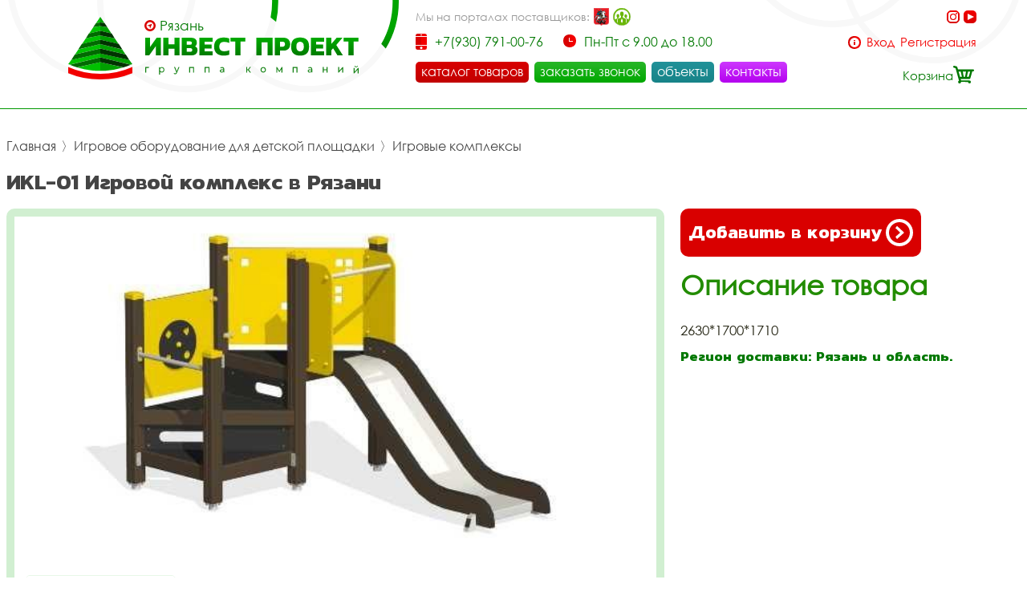

--- FILE ---
content_type: text/html; charset=UTF-8
request_url: https://ipryazan.ru/item/igrovoi-kompleks-1527/
body_size: 32917
content:
 <!DOCTYPE html>
<html lang="rus">
<head>
<base href="https://ipryazan.ru/" /><title>Игровой комплекс купить дёшево в Рязани - Инвестпроект</title>
<meta name="keywords" content="Игровой комплекс, купить игровой комплекс, купить игровой комплекс дёшево цена" /><meta name="description" content="Купить игровой комплекс в Рязани дешево - цена в интернет магазине Инвестпроект." />
<meta name="viewport" content="width=device-width, initial-scale=1.0, maximum-scale=1.0, user-scalable=no">
<meta http-equiv="Content-Type" content="text/html; charset=utf8">
<meta name="yandex-verification" content="8d273f89126ac416" /><link rel="alternate" hreflang="rus" href="https://ipryazan.ru/item/igrovoi-kompleks-1527/" />
<link rel="shortcut icon" href="https://ipryazan.ru/meta_fav/" type="image/svg+xml">
<link href="fonts/stylesheet.css" rel="stylesheet">
<link href="i/i.css" rel="stylesheet" type="text/css">
<!--link
      rel="stylesheet"
      href="https://cdn.jsdelivr.net/npm/@fancyapps/ui/dist/fancybox.css"
    /-->

<!--google-meta-->
<meta name="format-detection" content="telephone=no"/>
<meta property="og:title" content="Игровой комплекс купить дёшево в Рязани - Инвестпроект"/>
<meta property="og:site" content="//ipryazan.ru/"/>
<meta property="og:description" content="Купить игровой комплекс в Рязани дешево - цена в интернет магазине Инвестпроект."/>
<!--/google-meta/-->
</head><script type="text/javascript">
	//alert(sessionStorage );
		var arr_ses={
		'cnt_basket':0,
		'sum_basket':'0 руб.',
		'example':'ИО-14 Игровое оборудование «Вертолет»',
		'login':'0',
		};
	var text_actual_price=[
		'Цена на товар актуальна до',
		'2026.01.22 18:13'
	];

	var bool_current_url_main = '0';
	/*var arr_similar_fav_state[
	
		]*/
	//console.log(arr_ses);
</script><body id="body">
<!-- Yandex.Metrika counter -->
<script type="text/javascript" >
   (function(m,e,t,r,i,k,a){m[i]=m[i]||function(){(m[i].a=m[i].a||[]).push(arguments)};
   m[i].l=1*new Date();k=e.createElement(t),a=e.getElementsByTagName(t)[0],k.async=1,k.src=r,a.parentNode.insertBefore(k,a)})
   (window, document, "script", "https://mc.yandex.ru/metrika/tag.js", "ym");

   ym(86565215, "init", {
        clickmap:true,
        trackLinks:true,
        accurateTrackBounce:true,
        webvisor:true
   });
</script>
<noscript><div><img src="https://mc.yandex.ru/watch/86565215" style="position:absolute; left:-9999px;" alt="" /></div></noscript>
<!-- /Yandex.Metrika counter -->
<header>

<div id="preloader" class="preloader">
<div class="preloader__row">
<div class="cssload-box-loading"></div>
</div>
</div>

<div class="line100 padding_hader">

<div class="line_drop" id="menu_drop" style="display:none;">
<div class="line100flex">

		<div class="block_drop_menu">
		<a class="drop_menu" href="https://ipryazan.ru/catalog/sportivnie-ploschadki/">Спортивные площадки</a>
		
			<div class="block_drop_menu_nesting">
						<a class="drop_menu_nesting" href="https://ipryazan.ru/catalog/sportivnoe-oborudovanie/">Спортивное оборудование</a>
						<a class="drop_menu_nesting" href="https://ipryazan.ru/catalog/gimnasticheskie-kompleksi/">Гимнастические комплексы</a>
						<a class="drop_menu_nesting" href="https://ipryazan.ru/catalog/detskoe-sportivnoe-oborudovanie/">Детское спортивное оборудование</a>
						<a class="drop_menu_nesting" href="https://ipryazan.ru/catalog/oborudovanie-dlia-zaniatii-vorkautom/">Оборудование для занятий воркаутом</a>
						<a class="drop_menu_nesting" href="https://ipryazan.ru/catalog/ulichnie-trenazheri/">Уличные тренажёры</a>
						<a class="drop_menu_nesting" href="https://ipryazan.ru/catalog/polosa-prepiatstvii/">Полоса препятствий</a>
						<a class="drop_menu_nesting" href="https://ipryazan.ru/catalog/oborudovanie-dlia-sdachi-gos-normativov-i-gto/">Оборудование для сдачи ГОС нормативов и ГТО</a>
						<a class="drop_menu_nesting" href="https://ipryazan.ru/catalog/ulicnye-kanatnye-kompleksy/">Уличные канатные комплексы</a>
					</div>
			
	</div>
		<div class="block_drop_menu">
		<a class="drop_menu" href="https://ipryazan.ru/catalog/detskie-ploshyadki/">Детские игровые площадки</a>
		
			<div class="block_drop_menu_nesting">
						<a class="drop_menu_nesting" href="https://ipryazan.ru/catalog/detskie-igrovie-kompleksi/">Детские игровые комплексы</a>
						<a class="drop_menu_nesting" href="https://ipryazan.ru/catalog/kachalki/">Качалки</a>
						<a class="drop_menu_nesting" href="https://ipryazan.ru/catalog/kacheli/">Качели</a>
						<a class="drop_menu_nesting" href="https://ipryazan.ru/catalog/karuseli/">Карусели</a>
						<a class="drop_menu_nesting" href="https://ipryazan.ru/catalog/gorki/">Горки</a>
						<a class="drop_menu_nesting" href="https://ipryazan.ru/catalog/pesochnici/">Песочницы</a>
						<a class="drop_menu_nesting" href="https://ipryazan.ru/catalog/besedki-i-igrovie-domiki/">Беседки и игровые домики</a>
						<a class="drop_menu_nesting" href="https://ipryazan.ru/catalog/verandi/">Веранды</a>
						<a class="drop_menu_nesting" href="https://ipryazan.ru/catalog/tenevie-navesi/">Теневые навесы</a>
						<a class="drop_menu_nesting" href="https://ipryazan.ru/catalog/razvivauschee-oborudovanie/">Развивающее оборудование</a>
						<a class="drop_menu_nesting" href="https://ipryazan.ru/catalog/gimnasticheskie-kompleksi/">Гимнастические комплексы</a>
						<a class="drop_menu_nesting" href="https://ipryazan.ru/catalog/detskoe-sportivnoe-oborudovanie/">Детское спортивное оборудование</a>
						<a class="drop_menu_nesting" href="https://ipryazan.ru/catalog/pesochnie-dvoriki/">Песочные дворики</a>
						<a class="drop_menu_nesting" href="https://ipryazan.ru/catalog/navesi-dlia-musornih-bakov/">Навесы для мусорных баков</a>
						<a class="drop_menu_nesting" href="https://ipryazan.ru/catalog/detskie-plosadki-dla-castnogo-doma-i-kottedza/">Детские площадки для частного дома и коттеджа</a>
					</div>
			
	</div>
		<div class="block_drop_menu">
		<a class="drop_menu" href="https://ipryazan.ru/catalog/igrovoe-oborudovanie/">Игровое оборудование для детской площадки</a>
		
			<div class="block_drop_menu_nesting">
						<a class="drop_menu_nesting" href="https://ipryazan.ru/catalog/mashinki/">Машинки</a>
						<a class="drop_menu_nesting" href="https://ipryazan.ru/catalog/parovozi/">Паровозы</a>
						<a class="drop_menu_nesting" href="https://ipryazan.ru/catalog/traktora/">Трактора</a>
						<a class="drop_menu_nesting" href="https://ipryazan.ru/catalog/vertoleti-i-samoleti/">Вертолёты и самолёты</a>
						<a class="drop_menu_nesting" href="https://ipryazan.ru/catalog/korabliki/">Кораблики</a>
						<a class="drop_menu_nesting" href="https://ipryazan.ru/catalog/kareti/">Кареты</a>
						<a class="drop_menu_nesting" href="https://ipryazan.ru/catalog/labirinti/">Лабиринты</a>
						<a class="drop_menu_nesting" href="https://ipryazan.ru/catalog/manezhi-detskie-igrovie/">Манежи детские игровые</a>
						<a class="drop_menu_nesting" href="https://ipryazan.ru/catalog/kanatnoe-igrovoe-oborudovanie/">Канатное игровое оборудование</a>
						<a class="drop_menu_nesting" href="https://ipryazan.ru/catalog/igrovie-kompleksi/">Игровые комплексы</a>
					</div>
			
	</div>
		<div class="block_drop_menu">
		<a class="drop_menu" href="https://ipryazan.ru/catalog/maf/">МАФ для детских и спортивных площадок</a>
		
			<div class="block_drop_menu_nesting">
						<a class="drop_menu_nesting" href="https://ipryazan.ru/catalog/ulichnaia-parkovaia-mebel/">Уличная парковая мебель</a>
						<a class="drop_menu_nesting" href="https://ipryazan.ru/catalog/lavochki-i-skameiki/">Лавочки и скамейки</a>
						<a class="drop_menu_nesting" href="https://ipryazan.ru/catalog/lavochki-i-skameiki-detskie/">Лавочки и скамейки детские</a>
						<a class="drop_menu_nesting" href="https://ipryazan.ru/catalog/komfortnie-divani-i-skami/">Комфортные диваны и скамьи</a>
						<a class="drop_menu_nesting" href="https://ipryazan.ru/catalog/stoli-so-skamiami/">Столы со скамьями</a>
						<a class="drop_menu_nesting" href="https://ipryazan.ru/catalog/zontiki-ulichnie-dlia-igrovoi-ploschadki/">Зонтики уличные для игровой площадки</a>
						<a class="drop_menu_nesting" href="https://ipryazan.ru/catalog/arki-igrovie/">Арки игровые</a>
						<a class="drop_menu_nesting" href="https://ipryazan.ru/catalog/stendi-i-informacionnie-schiti/">Стенды и информационные щиты</a>
						<a class="drop_menu_nesting" href="https://ipryazan.ru/catalog/dorozhki-zdorovia/">Дорожки здоровья</a>
						<a class="drop_menu_nesting" href="https://ipryazan.ru/catalog/pliazhnie-kabini/">Пляжные кабины</a>
						<a class="drop_menu_nesting" href="https://ipryazan.ru/catalog/veloparkovki/">Велопарковки</a>
						<a class="drop_menu_nesting" href="https://ipryazan.ru/catalog/stoiki-i-hoziaistvennie-elementi/">Стойки и хозяйственные элементы</a>
						<a class="drop_menu_nesting" href="https://ipryazan.ru/catalog/vazi-ulichnie/">Вазы уличные</a>
						<a class="drop_menu_nesting" href="https://ipryazan.ru/catalog/urni-musornie-ulichnie/">Урны мусорные уличные</a>
						<a class="drop_menu_nesting" href="https://ipryazan.ru/catalog/tennisnye-stoly-ulicnye/">Теннисные столы уличные</a>
						<a class="drop_menu_nesting" href="https://ipryazan.ru/catalog/futbolnye-vorota/">Футбольные ворота</a>
						<a class="drop_menu_nesting" href="https://ipryazan.ru/catalog/basketbolnye-stojki/">Баскетбольные стойки</a>
						<a class="drop_menu_nesting" href="https://ipryazan.ru/catalog/ulicnye-verandy/">Уличные веранды</a>
						<a class="drop_menu_nesting" href="https://ipryazan.ru/catalog/parkovye-kaceli-ulicnye/">Парковые качели уличные</a>
						<a class="drop_menu_nesting" href="https://ipryazan.ru/catalog/besedki/">Беседки</a>
						<a class="drop_menu_nesting" href="https://ipryazan.ru/catalog/tenevye-navesy/">Теневые навесы</a>
						<a class="drop_menu_nesting" href="https://ipryazan.ru/catalog/pergola/">Пергола</a>
						<a class="drop_menu_nesting" href="https://ipryazan.ru/catalog/cvetocnicy/">Цветочницы</a>
						<a class="drop_menu_nesting" href="https://ipryazan.ru/catalog/vazony-ulicnye/">Вазоны уличные</a>
					</div>
			
	</div>
		<div class="block_drop_menu">
		<a class="drop_menu" href="https://ipryazan.ru/catalog/pokritiia/">Покрытия</a>
		
			<div class="block_drop_menu_nesting">
						<a class="drop_menu_nesting" href="https://ipryazan.ru/catalog/pokritiia-detskih-i-sportivnih-ploschadok/">Покрытия детских и спортивных площадок</a>
						<a class="drop_menu_nesting" href="https://ipryazan.ru/catalog/polimernoe-pokritie-pola/">Полимерное покрытие пола</a>
						<a class="drop_menu_nesting" href="https://ipryazan.ru/catalog/pokritiia-ploschadok-dlia-vigula-sobak/">Покрытия площадок для выгула собак</a>
					</div>
			
	</div>
		<div class="block_drop_menu">
		<a class="drop_menu" href="https://ipryazan.ru/catalog/ograzhdeniia-i-zabori/">Ограждения и заборы</a>
		
			<div class="block_drop_menu_nesting">
						<a class="drop_menu_nesting" href="https://ipryazan.ru/catalog/ograzhdeniia-dlia-sportivnih-ploschadok/">Ограждения для спортивных площадок</a>
						<a class="drop_menu_nesting" href="https://ipryazan.ru/catalog/gazonnie-ograzhdeniia/">Газонные ограждения</a>
						<a class="drop_menu_nesting" href="https://ipryazan.ru/catalog/polusferi-betonnie/">Полусферы бетонные</a>
						<a class="drop_menu_nesting" href="https://ipryazan.ru/catalog/antiparkovochnie-stolbiki-parkovochnie/">Антипарковочные столбики (парковочные)</a>
					</div>
			
	</div>
		<div class="block_drop_menu">
		<a class="drop_menu" href="https://ipryazan.ru/catalog/detskoe-mgn-igrovoe-oborudovanie/">Детское МГН игровое оборудование</a>
		
			
	</div>
		<div class="block_drop_menu">
		<a class="drop_menu" href="https://ipryazan.ru/catalog/ploschadki-i-oborudovanie-dlia-vigula-sobak/">Площадки и оборудование для выгула собак</a>
		
			
	</div>
		<div class="block_drop_menu">
		<a class="drop_menu" href="https://ipryazan.ru/catalog/oborudovanie-v-nalichii-na-sklade/">Оборудование в наличии на складе</a>
		
			
	</div>
		<div class="block_drop_menu">
		<a class="drop_menu" href="https://ipryazan.ru/catalog/metallokonstrukcii/">Металлоконструкции</a>
		
			<div class="block_drop_menu_nesting">
						<a class="drop_menu_nesting" href="https://ipryazan.ru/catalog/metalliceskie-navesy/">Металлические навесы</a>
						<a class="drop_menu_nesting" href="https://ipryazan.ru/catalog/metalliceskaa-sadovaa-mebel/">Металлическая садовая мебель</a>
						<a class="drop_menu_nesting" href="https://ipryazan.ru/catalog/metalliceskaa-ofisnaa-mebel/">Металлическая офисная мебель</a>
						<a class="drop_menu_nesting" href="https://ipryazan.ru/catalog/metalliceskie-perila/">Металлические перила</a>
						<a class="drop_menu_nesting" href="https://ipryazan.ru/catalog/navesy-dla-kolasok/">Навесы для колясок</a>
						<a class="drop_menu_nesting" href="https://ipryazan.ru/catalog/navesy-dla-velosipedov/">Навесы для велосипедов</a>
						<a class="drop_menu_nesting" href="https://ipryazan.ru/catalog/navesy-dla-trenazerov/">Навесы для тренажеров</a>
						<a class="drop_menu_nesting" href="https://ipryazan.ru/catalog/navesy-dla-pesocnic/">Навесы для песочниц</a>
						<a class="drop_menu_nesting" href="https://ipryazan.ru/catalog/navesy-nad-krylcom/">Навесы над крыльцом</a>
						<a class="drop_menu_nesting" href="https://ipryazan.ru/catalog/navesy-dla-avtomobilej/">Навесы для автомобилей</a>
						<a class="drop_menu_nesting" href="https://ipryazan.ru/catalog/navesy-dla-tbo/">Навесы для ТБО</a>
						<a class="drop_menu_nesting" href="https://ipryazan.ru/catalog/kontejnernye-plosadki/">Контейнерные площадки</a>
						<a class="drop_menu_nesting" href="https://ipryazan.ru/catalog/ostanovocnye-pavilony/">Остановочные павильоны</a>
						<a class="drop_menu_nesting" href="https://ipryazan.ru/catalog/perila/">Перила</a>
						<a class="drop_menu_nesting" href="https://ipryazan.ru/catalog/mangalnye-zony/">Мангальные зоны</a>
					</div>
			
	</div>
		<div class="block_drop_menu">
		<a class="drop_menu" href="https://ipryazan.ru/catalog/kanatnye-konstrukcii-i-kompleksy-dla-detskoj-plosadki/">Канатные конструкции и комплексы для детской площадки</a>
		
			<div class="block_drop_menu_nesting">
						<a class="drop_menu_nesting" href="https://ipryazan.ru/catalog/pautiny-kanatnye-dla-detskoj-plosadki/">Паутины канатные для детской площадки</a>
						<a class="drop_menu_nesting" href="https://ipryazan.ru/catalog/setki-kanatnye-dla-detskoj-plosadki/">Сетки канатные для детской площадки</a>
						<a class="drop_menu_nesting" href="https://ipryazan.ru/catalog/kanatnye-dorozki-dorogi-dla-detskoj-plosadki/">Канатные дорожки (дороги) для детской площадки</a>
						<a class="drop_menu_nesting" href="https://ipryazan.ru/catalog/kanatnyj-mostiki-dla-detskoj-plosadki/">Канатный мостики для детской площадки</a>
						<a class="drop_menu_nesting" href="https://ipryazan.ru/catalog/kanatnye-lestnicy-na-detskuu-plosadku/">Канатные лестницы на детскую площадку</a>
						<a class="drop_menu_nesting" href="https://ipryazan.ru/catalog/kanatnye-gorodki-dla-detskoj-plosadki/">Канатные городки для детской площадки</a>
					</div>
			
	</div>
		
</div>
</div>



<div class="bg_l">

<div class="select_city">
<img alt="city" src="i/city.svg"><div class="choice_city" onclick="Switcher('menu_city');">Рязань</div>
</div>
<div class="fixed_bg" style="display: none;" id="menu_city">
<div class="absolute_bg">
<div class="block_region">

<div class="block_region_head">
<div class="region_head_text">Выберите ваш город:</div>
<div class="region_head_svg" onclick="Switcher('menu_city');">
<svg xmlns="http://www.w3.org/2000/svg" width="16" height="16" viewBox="0 0 16 16">
<defs><style>.cls-3{fill: #444444; fill-rule: evenodd;}</style></defs>
<path class="cls-3" d="M1.231,12.923L6.154,8,1.231,3.077,3.077,1.231,8,6.154l4.923-4.923,1.846,1.846L9.846,8l4.923,4.923-1.846,1.846L8,9.846,3.077,14.769ZM0,12.923L3.077,16,8,11.077,12.923,16,16,12.923,11.077,8,16,3.077,12.923,0,8,4.923,3.077,0,0,3.077,4.923,8Z"></path>
</svg>
</div>
</div>


<div class="block_list_cities_all scroll">

				<div class="block_list_cities">
		<div class="alphabet_hade">А</div>

<a class="list_cities" href="https://aprelevka.inpj.ru">
<svg class="cls-5" xmlns="http://www.w3.org/2000/svg" width="10" height="14" viewBox="0 0 10 14">
<path class="cls-4" d="M5,0A4.932,4.932,0,0,0,0,4.85c0,3.984,4.694,9.038,4.694,9.038L5,14l0.306-.112S10,8.834,10,4.85A4.932,4.932,0,0,0,5,0ZM5,12.936S0.926,7.864.926,4.85A4.019,4.019,0,0,1,5,.9,4.019,4.019,0,0,1,9.074,4.85C9.074,7.864,5,12.936,5,12.936ZM5,2.591A2.29,2.29,0,0,0,2.685,4.85a2.316,2.316,0,0,0,4.63,0A2.29,2.29,0,0,0,5,2.591Zm0,3.62A1.362,1.362,0,1,1,6.389,4.85,1.377,1.377,0,0,1,5,6.211Z"></path>
</svg>
<div class="list_cities_text">Апрелевка</div>
</a>



		</div>
		<div class="block_list_cities">
		<div class="alphabet_hade">Б</div>

<a class="list_cities" href="https://balashikha.inpj.ru">
<svg class="cls-5" xmlns="http://www.w3.org/2000/svg" width="10" height="14" viewBox="0 0 10 14">
<path class="cls-4" d="M5,0A4.932,4.932,0,0,0,0,4.85c0,3.984,4.694,9.038,4.694,9.038L5,14l0.306-.112S10,8.834,10,4.85A4.932,4.932,0,0,0,5,0ZM5,12.936S0.926,7.864.926,4.85A4.019,4.019,0,0,1,5,.9,4.019,4.019,0,0,1,9.074,4.85C9.074,7.864,5,12.936,5,12.936ZM5,2.591A2.29,2.29,0,0,0,2.685,4.85a2.316,2.316,0,0,0,4.63,0A2.29,2.29,0,0,0,5,2.591Zm0,3.62A1.362,1.362,0,1,1,6.389,4.85,1.377,1.377,0,0,1,5,6.211Z"></path>
</svg>
<div class="list_cities_text">Балашиха</div>
</a>




<a class="list_cities" href="https://bronnicy.inpj.ru">
<svg class="cls-5" xmlns="http://www.w3.org/2000/svg" width="10" height="14" viewBox="0 0 10 14">
<path class="cls-4" d="M5,0A4.932,4.932,0,0,0,0,4.85c0,3.984,4.694,9.038,4.694,9.038L5,14l0.306-.112S10,8.834,10,4.85A4.932,4.932,0,0,0,5,0ZM5,12.936S0.926,7.864.926,4.85A4.019,4.019,0,0,1,5,.9,4.019,4.019,0,0,1,9.074,4.85C9.074,7.864,5,12.936,5,12.936ZM5,2.591A2.29,2.29,0,0,0,2.685,4.85a2.316,2.316,0,0,0,4.63,0A2.29,2.29,0,0,0,5,2.591Zm0,3.62A1.362,1.362,0,1,1,6.389,4.85,1.377,1.377,0,0,1,5,6.211Z"></path>
</svg>
<div class="list_cities_text">Бронницы</div>
</a>




<a class="list_cities" href="https://bryanskinpro.ru">
<svg class="cls-5" xmlns="http://www.w3.org/2000/svg" width="10" height="14" viewBox="0 0 10 14">
<path class="cls-4" d="M5,0A4.932,4.932,0,0,0,0,4.85c0,3.984,4.694,9.038,4.694,9.038L5,14l0.306-.112S10,8.834,10,4.85A4.932,4.932,0,0,0,5,0ZM5,12.936S0.926,7.864.926,4.85A4.019,4.019,0,0,1,5,.9,4.019,4.019,0,0,1,9.074,4.85C9.074,7.864,5,12.936,5,12.936ZM5,2.591A2.29,2.29,0,0,0,2.685,4.85a2.316,2.316,0,0,0,4.63,0A2.29,2.29,0,0,0,5,2.591Zm0,3.62A1.362,1.362,0,1,1,6.389,4.85,1.377,1.377,0,0,1,5,6.211Z"></path>
</svg>
<div class="list_cities_text">Брянск</div>
</a>



		</div>
		<div class="block_list_cities">
		<div class="alphabet_hade">В</div>

<a class="list_cities" href="https://vidnoe.inpj.ru">
<svg class="cls-5" xmlns="http://www.w3.org/2000/svg" width="10" height="14" viewBox="0 0 10 14">
<path class="cls-4" d="M5,0A4.932,4.932,0,0,0,0,4.85c0,3.984,4.694,9.038,4.694,9.038L5,14l0.306-.112S10,8.834,10,4.85A4.932,4.932,0,0,0,5,0ZM5,12.936S0.926,7.864.926,4.85A4.019,4.019,0,0,1,5,.9,4.019,4.019,0,0,1,9.074,4.85C9.074,7.864,5,12.936,5,12.936ZM5,2.591A2.29,2.29,0,0,0,2.685,4.85a2.316,2.316,0,0,0,4.63,0A2.29,2.29,0,0,0,5,2.591Zm0,3.62A1.362,1.362,0,1,1,6.389,4.85,1.377,1.377,0,0,1,5,6.211Z"></path>
</svg>
<div class="list_cities_text">Видное</div>
</a>




<a class="list_cities" href="https://det-ploschadka.ru">
<svg class="cls-5" xmlns="http://www.w3.org/2000/svg" width="10" height="14" viewBox="0 0 10 14">
<path class="cls-4" d="M5,0A4.932,4.932,0,0,0,0,4.85c0,3.984,4.694,9.038,4.694,9.038L5,14l0.306-.112S10,8.834,10,4.85A4.932,4.932,0,0,0,5,0ZM5,12.936S0.926,7.864.926,4.85A4.019,4.019,0,0,1,5,.9,4.019,4.019,0,0,1,9.074,4.85C9.074,7.864,5,12.936,5,12.936ZM5,2.591A2.29,2.29,0,0,0,2.685,4.85a2.316,2.316,0,0,0,4.63,0A2.29,2.29,0,0,0,5,2.591Zm0,3.62A1.362,1.362,0,1,1,6.389,4.85,1.377,1.377,0,0,1,5,6.211Z"></path>
</svg>
<div class="list_cities_text">Владимир</div>
</a>




<a class="list_cities" href="https://voronezh.inpj.ru">
<svg class="cls-5" xmlns="http://www.w3.org/2000/svg" width="10" height="14" viewBox="0 0 10 14">
<path class="cls-4" d="M5,0A4.932,4.932,0,0,0,0,4.85c0,3.984,4.694,9.038,4.694,9.038L5,14l0.306-.112S10,8.834,10,4.85A4.932,4.932,0,0,0,5,0ZM5,12.936S0.926,7.864.926,4.85A4.019,4.019,0,0,1,5,.9,4.019,4.019,0,0,1,9.074,4.85C9.074,7.864,5,12.936,5,12.936ZM5,2.591A2.29,2.29,0,0,0,2.685,4.85a2.316,2.316,0,0,0,4.63,0A2.29,2.29,0,0,0,5,2.591Zm0,3.62A1.362,1.362,0,1,1,6.389,4.85,1.377,1.377,0,0,1,5,6.211Z"></path>
</svg>
<div class="list_cities_text">Воронеж</div>
</a>




<a class="list_cities" href="https://voskresensk.inpj.ru">
<svg class="cls-5" xmlns="http://www.w3.org/2000/svg" width="10" height="14" viewBox="0 0 10 14">
<path class="cls-4" d="M5,0A4.932,4.932,0,0,0,0,4.85c0,3.984,4.694,9.038,4.694,9.038L5,14l0.306-.112S10,8.834,10,4.85A4.932,4.932,0,0,0,5,0ZM5,12.936S0.926,7.864.926,4.85A4.019,4.019,0,0,1,5,.9,4.019,4.019,0,0,1,9.074,4.85C9.074,7.864,5,12.936,5,12.936ZM5,2.591A2.29,2.29,0,0,0,2.685,4.85a2.316,2.316,0,0,0,4.63,0A2.29,2.29,0,0,0,5,2.591Zm0,3.62A1.362,1.362,0,1,1,6.389,4.85,1.377,1.377,0,0,1,5,6.211Z"></path>
</svg>
<div class="list_cities_text">Воскресенск</div>
</a>




<a class="list_cities" href="https://vostryakovo.inpj.ru">
<svg class="cls-5" xmlns="http://www.w3.org/2000/svg" width="10" height="14" viewBox="0 0 10 14">
<path class="cls-4" d="M5,0A4.932,4.932,0,0,0,0,4.85c0,3.984,4.694,9.038,4.694,9.038L5,14l0.306-.112S10,8.834,10,4.85A4.932,4.932,0,0,0,5,0ZM5,12.936S0.926,7.864.926,4.85A4.019,4.019,0,0,1,5,.9,4.019,4.019,0,0,1,9.074,4.85C9.074,7.864,5,12.936,5,12.936ZM5,2.591A2.29,2.29,0,0,0,2.685,4.85a2.316,2.316,0,0,0,4.63,0A2.29,2.29,0,0,0,5,2.591Zm0,3.62A1.362,1.362,0,1,1,6.389,4.85,1.377,1.377,0,0,1,5,6.211Z"></path>
</svg>
<div class="list_cities_text">Востряково</div>
</a>



		</div>
		<div class="block_list_cities">
		<div class="alphabet_hade">Д</div>

<a class="list_cities" href="https://dedovsk.inpj.ru">
<svg class="cls-5" xmlns="http://www.w3.org/2000/svg" width="10" height="14" viewBox="0 0 10 14">
<path class="cls-4" d="M5,0A4.932,4.932,0,0,0,0,4.85c0,3.984,4.694,9.038,4.694,9.038L5,14l0.306-.112S10,8.834,10,4.85A4.932,4.932,0,0,0,5,0ZM5,12.936S0.926,7.864.926,4.85A4.019,4.019,0,0,1,5,.9,4.019,4.019,0,0,1,9.074,4.85C9.074,7.864,5,12.936,5,12.936ZM5,2.591A2.29,2.29,0,0,0,2.685,4.85a2.316,2.316,0,0,0,4.63,0A2.29,2.29,0,0,0,5,2.591Zm0,3.62A1.362,1.362,0,1,1,6.389,4.85,1.377,1.377,0,0,1,5,6.211Z"></path>
</svg>
<div class="list_cities_text">Дедовск</div>
</a>




<a class="list_cities" href="https://dzerzhinsky.inpj.ru">
<svg class="cls-5" xmlns="http://www.w3.org/2000/svg" width="10" height="14" viewBox="0 0 10 14">
<path class="cls-4" d="M5,0A4.932,4.932,0,0,0,0,4.85c0,3.984,4.694,9.038,4.694,9.038L5,14l0.306-.112S10,8.834,10,4.85A4.932,4.932,0,0,0,5,0ZM5,12.936S0.926,7.864.926,4.85A4.019,4.019,0,0,1,5,.9,4.019,4.019,0,0,1,9.074,4.85C9.074,7.864,5,12.936,5,12.936ZM5,2.591A2.29,2.29,0,0,0,2.685,4.85a2.316,2.316,0,0,0,4.63,0A2.29,2.29,0,0,0,5,2.591Zm0,3.62A1.362,1.362,0,1,1,6.389,4.85,1.377,1.377,0,0,1,5,6.211Z"></path>
</svg>
<div class="list_cities_text">Дзержинский</div>
</a>




<a class="list_cities" href="https://dmitrov.inpj.ru">
<svg class="cls-5" xmlns="http://www.w3.org/2000/svg" width="10" height="14" viewBox="0 0 10 14">
<path class="cls-4" d="M5,0A4.932,4.932,0,0,0,0,4.85c0,3.984,4.694,9.038,4.694,9.038L5,14l0.306-.112S10,8.834,10,4.85A4.932,4.932,0,0,0,5,0ZM5,12.936S0.926,7.864.926,4.85A4.019,4.019,0,0,1,5,.9,4.019,4.019,0,0,1,9.074,4.85C9.074,7.864,5,12.936,5,12.936ZM5,2.591A2.29,2.29,0,0,0,2.685,4.85a2.316,2.316,0,0,0,4.63,0A2.29,2.29,0,0,0,5,2.591Zm0,3.62A1.362,1.362,0,1,1,6.389,4.85,1.377,1.377,0,0,1,5,6.211Z"></path>
</svg>
<div class="list_cities_text">Дмитров</div>
</a>




<a class="list_cities" href="https://dolgoprudny.inpj.ru">
<svg class="cls-5" xmlns="http://www.w3.org/2000/svg" width="10" height="14" viewBox="0 0 10 14">
<path class="cls-4" d="M5,0A4.932,4.932,0,0,0,0,4.85c0,3.984,4.694,9.038,4.694,9.038L5,14l0.306-.112S10,8.834,10,4.85A4.932,4.932,0,0,0,5,0ZM5,12.936S0.926,7.864.926,4.85A4.019,4.019,0,0,1,5,.9,4.019,4.019,0,0,1,9.074,4.85C9.074,7.864,5,12.936,5,12.936ZM5,2.591A2.29,2.29,0,0,0,2.685,4.85a2.316,2.316,0,0,0,4.63,0A2.29,2.29,0,0,0,5,2.591Zm0,3.62A1.362,1.362,0,1,1,6.389,4.85,1.377,1.377,0,0,1,5,6.211Z"></path>
</svg>
<div class="list_cities_text">Долгопрудный</div>
</a>




<a class="list_cities" href="https://domodedovo.inpj.ru">
<svg class="cls-5" xmlns="http://www.w3.org/2000/svg" width="10" height="14" viewBox="0 0 10 14">
<path class="cls-4" d="M5,0A4.932,4.932,0,0,0,0,4.85c0,3.984,4.694,9.038,4.694,9.038L5,14l0.306-.112S10,8.834,10,4.85A4.932,4.932,0,0,0,5,0ZM5,12.936S0.926,7.864.926,4.85A4.019,4.019,0,0,1,5,.9,4.019,4.019,0,0,1,9.074,4.85C9.074,7.864,5,12.936,5,12.936ZM5,2.591A2.29,2.29,0,0,0,2.685,4.85a2.316,2.316,0,0,0,4.63,0A2.29,2.29,0,0,0,5,2.591Zm0,3.62A1.362,1.362,0,1,1,6.389,4.85,1.377,1.377,0,0,1,5,6.211Z"></path>
</svg>
<div class="list_cities_text">Домодедово</div>
</a>




<a class="list_cities" href="https://dubna.inpj.ru">
<svg class="cls-5" xmlns="http://www.w3.org/2000/svg" width="10" height="14" viewBox="0 0 10 14">
<path class="cls-4" d="M5,0A4.932,4.932,0,0,0,0,4.85c0,3.984,4.694,9.038,4.694,9.038L5,14l0.306-.112S10,8.834,10,4.85A4.932,4.932,0,0,0,5,0ZM5,12.936S0.926,7.864.926,4.85A4.019,4.019,0,0,1,5,.9,4.019,4.019,0,0,1,9.074,4.85C9.074,7.864,5,12.936,5,12.936ZM5,2.591A2.29,2.29,0,0,0,2.685,4.85a2.316,2.316,0,0,0,4.63,0A2.29,2.29,0,0,0,5,2.591Zm0,3.62A1.362,1.362,0,1,1,6.389,4.85,1.377,1.377,0,0,1,5,6.211Z"></path>
</svg>
<div class="list_cities_text">Дубна</div>
</a>



		</div>
		<div class="block_list_cities">
		<div class="alphabet_hade">Е</div>

<a class="list_cities" href="https://yegoryevsk.inpj.ru">
<svg class="cls-5" xmlns="http://www.w3.org/2000/svg" width="10" height="14" viewBox="0 0 10 14">
<path class="cls-4" d="M5,0A4.932,4.932,0,0,0,0,4.85c0,3.984,4.694,9.038,4.694,9.038L5,14l0.306-.112S10,8.834,10,4.85A4.932,4.932,0,0,0,5,0ZM5,12.936S0.926,7.864.926,4.85A4.019,4.019,0,0,1,5,.9,4.019,4.019,0,0,1,9.074,4.85C9.074,7.864,5,12.936,5,12.936ZM5,2.591A2.29,2.29,0,0,0,2.685,4.85a2.316,2.316,0,0,0,4.63,0A2.29,2.29,0,0,0,5,2.591Zm0,3.62A1.362,1.362,0,1,1,6.389,4.85,1.377,1.377,0,0,1,5,6.211Z"></path>
</svg>
<div class="list_cities_text">Егорьевск</div>
</a>



		</div>
		<div class="block_list_cities">
		<div class="alphabet_hade">Ж</div>

<a class="list_cities" href="https://zhukovsky.inpj.ru">
<svg class="cls-5" xmlns="http://www.w3.org/2000/svg" width="10" height="14" viewBox="0 0 10 14">
<path class="cls-4" d="M5,0A4.932,4.932,0,0,0,0,4.85c0,3.984,4.694,9.038,4.694,9.038L5,14l0.306-.112S10,8.834,10,4.85A4.932,4.932,0,0,0,5,0ZM5,12.936S0.926,7.864.926,4.85A4.019,4.019,0,0,1,5,.9,4.019,4.019,0,0,1,9.074,4.85C9.074,7.864,5,12.936,5,12.936ZM5,2.591A2.29,2.29,0,0,0,2.685,4.85a2.316,2.316,0,0,0,4.63,0A2.29,2.29,0,0,0,5,2.591Zm0,3.62A1.362,1.362,0,1,1,6.389,4.85,1.377,1.377,0,0,1,5,6.211Z"></path>
</svg>
<div class="list_cities_text">Жуковский</div>
</a>



		</div>
		<div class="block_list_cities">
		<div class="alphabet_hade">И</div>

<a class="list_cities" href="https://ivanteevka.inpj.ru">
<svg class="cls-5" xmlns="http://www.w3.org/2000/svg" width="10" height="14" viewBox="0 0 10 14">
<path class="cls-4" d="M5,0A4.932,4.932,0,0,0,0,4.85c0,3.984,4.694,9.038,4.694,9.038L5,14l0.306-.112S10,8.834,10,4.85A4.932,4.932,0,0,0,5,0ZM5,12.936S0.926,7.864.926,4.85A4.019,4.019,0,0,1,5,.9,4.019,4.019,0,0,1,9.074,4.85C9.074,7.864,5,12.936,5,12.936ZM5,2.591A2.29,2.29,0,0,0,2.685,4.85a2.316,2.316,0,0,0,4.63,0A2.29,2.29,0,0,0,5,2.591Zm0,3.62A1.362,1.362,0,1,1,6.389,4.85,1.377,1.377,0,0,1,5,6.211Z"></path>
</svg>
<div class="list_cities_text">Ивантеевка</div>
</a>




<a class="list_cities" href="https://istra.inpj.ru">
<svg class="cls-5" xmlns="http://www.w3.org/2000/svg" width="10" height="14" viewBox="0 0 10 14">
<path class="cls-4" d="M5,0A4.932,4.932,0,0,0,0,4.85c0,3.984,4.694,9.038,4.694,9.038L5,14l0.306-.112S10,8.834,10,4.85A4.932,4.932,0,0,0,5,0ZM5,12.936S0.926,7.864.926,4.85A4.019,4.019,0,0,1,5,.9,4.019,4.019,0,0,1,9.074,4.85C9.074,7.864,5,12.936,5,12.936ZM5,2.591A2.29,2.29,0,0,0,2.685,4.85a2.316,2.316,0,0,0,4.63,0A2.29,2.29,0,0,0,5,2.591Zm0,3.62A1.362,1.362,0,1,1,6.389,4.85,1.377,1.377,0,0,1,5,6.211Z"></path>
</svg>
<div class="list_cities_text">Истра</div>
</a>



		</div>
		<div class="block_list_cities">
		<div class="alphabet_hade">К</div>

<a class="list_cities" href="https://inprokaluga.ru">
<svg class="cls-5" xmlns="http://www.w3.org/2000/svg" width="10" height="14" viewBox="0 0 10 14">
<path class="cls-4" d="M5,0A4.932,4.932,0,0,0,0,4.85c0,3.984,4.694,9.038,4.694,9.038L5,14l0.306-.112S10,8.834,10,4.85A4.932,4.932,0,0,0,5,0ZM5,12.936S0.926,7.864.926,4.85A4.019,4.019,0,0,1,5,.9,4.019,4.019,0,0,1,9.074,4.85C9.074,7.864,5,12.936,5,12.936ZM5,2.591A2.29,2.29,0,0,0,2.685,4.85a2.316,2.316,0,0,0,4.63,0A2.29,2.29,0,0,0,5,2.591Zm0,3.62A1.362,1.362,0,1,1,6.389,4.85,1.377,1.377,0,0,1,5,6.211Z"></path>
</svg>
<div class="list_cities_text">Калуга</div>
</a>




<a class="list_cities" href="https://kashira.inpj.ru">
<svg class="cls-5" xmlns="http://www.w3.org/2000/svg" width="10" height="14" viewBox="0 0 10 14">
<path class="cls-4" d="M5,0A4.932,4.932,0,0,0,0,4.85c0,3.984,4.694,9.038,4.694,9.038L5,14l0.306-.112S10,8.834,10,4.85A4.932,4.932,0,0,0,5,0ZM5,12.936S0.926,7.864.926,4.85A4.019,4.019,0,0,1,5,.9,4.019,4.019,0,0,1,9.074,4.85C9.074,7.864,5,12.936,5,12.936ZM5,2.591A2.29,2.29,0,0,0,2.685,4.85a2.316,2.316,0,0,0,4.63,0A2.29,2.29,0,0,0,5,2.591Zm0,3.62A1.362,1.362,0,1,1,6.389,4.85,1.377,1.377,0,0,1,5,6.211Z"></path>
</svg>
<div class="list_cities_text">Кашира</div>
</a>




<a class="list_cities" href="https://klimovsk.inpj.ru">
<svg class="cls-5" xmlns="http://www.w3.org/2000/svg" width="10" height="14" viewBox="0 0 10 14">
<path class="cls-4" d="M5,0A4.932,4.932,0,0,0,0,4.85c0,3.984,4.694,9.038,4.694,9.038L5,14l0.306-.112S10,8.834,10,4.85A4.932,4.932,0,0,0,5,0ZM5,12.936S0.926,7.864.926,4.85A4.019,4.019,0,0,1,5,.9,4.019,4.019,0,0,1,9.074,4.85C9.074,7.864,5,12.936,5,12.936ZM5,2.591A2.29,2.29,0,0,0,2.685,4.85a2.316,2.316,0,0,0,4.63,0A2.29,2.29,0,0,0,5,2.591Zm0,3.62A1.362,1.362,0,1,1,6.389,4.85,1.377,1.377,0,0,1,5,6.211Z"></path>
</svg>
<div class="list_cities_text">Климовск</div>
</a>




<a class="list_cities" href="https://klin.inpj.ru">
<svg class="cls-5" xmlns="http://www.w3.org/2000/svg" width="10" height="14" viewBox="0 0 10 14">
<path class="cls-4" d="M5,0A4.932,4.932,0,0,0,0,4.85c0,3.984,4.694,9.038,4.694,9.038L5,14l0.306-.112S10,8.834,10,4.85A4.932,4.932,0,0,0,5,0ZM5,12.936S0.926,7.864.926,4.85A4.019,4.019,0,0,1,5,.9,4.019,4.019,0,0,1,9.074,4.85C9.074,7.864,5,12.936,5,12.936ZM5,2.591A2.29,2.29,0,0,0,2.685,4.85a2.316,2.316,0,0,0,4.63,0A2.29,2.29,0,0,0,5,2.591Zm0,3.62A1.362,1.362,0,1,1,6.389,4.85,1.377,1.377,0,0,1,5,6.211Z"></path>
</svg>
<div class="list_cities_text">Клин</div>
</a>




<a class="list_cities" href="https://kolomna.inpj.ru">
<svg class="cls-5" xmlns="http://www.w3.org/2000/svg" width="10" height="14" viewBox="0 0 10 14">
<path class="cls-4" d="M5,0A4.932,4.932,0,0,0,0,4.85c0,3.984,4.694,9.038,4.694,9.038L5,14l0.306-.112S10,8.834,10,4.85A4.932,4.932,0,0,0,5,0ZM5,12.936S0.926,7.864.926,4.85A4.019,4.019,0,0,1,5,.9,4.019,4.019,0,0,1,9.074,4.85C9.074,7.864,5,12.936,5,12.936ZM5,2.591A2.29,2.29,0,0,0,2.685,4.85a2.316,2.316,0,0,0,4.63,0A2.29,2.29,0,0,0,5,2.591Zm0,3.62A1.362,1.362,0,1,1,6.389,4.85,1.377,1.377,0,0,1,5,6.211Z"></path>
</svg>
<div class="list_cities_text">Коломна</div>
</a>




<a class="list_cities" href="https://korolev.inpj.ru">
<svg class="cls-5" xmlns="http://www.w3.org/2000/svg" width="10" height="14" viewBox="0 0 10 14">
<path class="cls-4" d="M5,0A4.932,4.932,0,0,0,0,4.85c0,3.984,4.694,9.038,4.694,9.038L5,14l0.306-.112S10,8.834,10,4.85A4.932,4.932,0,0,0,5,0ZM5,12.936S0.926,7.864.926,4.85A4.019,4.019,0,0,1,5,.9,4.019,4.019,0,0,1,9.074,4.85C9.074,7.864,5,12.936,5,12.936ZM5,2.591A2.29,2.29,0,0,0,2.685,4.85a2.316,2.316,0,0,0,4.63,0A2.29,2.29,0,0,0,5,2.591Zm0,3.62A1.362,1.362,0,1,1,6.389,4.85,1.377,1.377,0,0,1,5,6.211Z"></path>
</svg>
<div class="list_cities_text">Королёв</div>
</a>




<a class="list_cities" href="https://kotelniki.inpj.ru">
<svg class="cls-5" xmlns="http://www.w3.org/2000/svg" width="10" height="14" viewBox="0 0 10 14">
<path class="cls-4" d="M5,0A4.932,4.932,0,0,0,0,4.85c0,3.984,4.694,9.038,4.694,9.038L5,14l0.306-.112S10,8.834,10,4.85A4.932,4.932,0,0,0,5,0ZM5,12.936S0.926,7.864.926,4.85A4.019,4.019,0,0,1,5,.9,4.019,4.019,0,0,1,9.074,4.85C9.074,7.864,5,12.936,5,12.936ZM5,2.591A2.29,2.29,0,0,0,2.685,4.85a2.316,2.316,0,0,0,4.63,0A2.29,2.29,0,0,0,5,2.591Zm0,3.62A1.362,1.362,0,1,1,6.389,4.85,1.377,1.377,0,0,1,5,6.211Z"></path>
</svg>
<div class="list_cities_text">Котельники</div>
</a>




<a class="list_cities" href="https://krasnogorsk.inpj.ru">
<svg class="cls-5" xmlns="http://www.w3.org/2000/svg" width="10" height="14" viewBox="0 0 10 14">
<path class="cls-4" d="M5,0A4.932,4.932,0,0,0,0,4.85c0,3.984,4.694,9.038,4.694,9.038L5,14l0.306-.112S10,8.834,10,4.85A4.932,4.932,0,0,0,5,0ZM5,12.936S0.926,7.864.926,4.85A4.019,4.019,0,0,1,5,.9,4.019,4.019,0,0,1,9.074,4.85C9.074,7.864,5,12.936,5,12.936ZM5,2.591A2.29,2.29,0,0,0,2.685,4.85a2.316,2.316,0,0,0,4.63,0A2.29,2.29,0,0,0,5,2.591Zm0,3.62A1.362,1.362,0,1,1,6.389,4.85,1.377,1.377,0,0,1,5,6.211Z"></path>
</svg>
<div class="list_cities_text">Красногорск</div>
</a>




<a class="list_cities" href="https://krasnoznamensk.inpj.ru">
<svg class="cls-5" xmlns="http://www.w3.org/2000/svg" width="10" height="14" viewBox="0 0 10 14">
<path class="cls-4" d="M5,0A4.932,4.932,0,0,0,0,4.85c0,3.984,4.694,9.038,4.694,9.038L5,14l0.306-.112S10,8.834,10,4.85A4.932,4.932,0,0,0,5,0ZM5,12.936S0.926,7.864.926,4.85A4.019,4.019,0,0,1,5,.9,4.019,4.019,0,0,1,9.074,4.85C9.074,7.864,5,12.936,5,12.936ZM5,2.591A2.29,2.29,0,0,0,2.685,4.85a2.316,2.316,0,0,0,4.63,0A2.29,2.29,0,0,0,5,2.591Zm0,3.62A1.362,1.362,0,1,1,6.389,4.85,1.377,1.377,0,0,1,5,6.211Z"></path>
</svg>
<div class="list_cities_text">Краснознаменск</div>
</a>




<a class="list_cities" href="https://ipkursk.ru">
<svg class="cls-5" xmlns="http://www.w3.org/2000/svg" width="10" height="14" viewBox="0 0 10 14">
<path class="cls-4" d="M5,0A4.932,4.932,0,0,0,0,4.85c0,3.984,4.694,9.038,4.694,9.038L5,14l0.306-.112S10,8.834,10,4.85A4.932,4.932,0,0,0,5,0ZM5,12.936S0.926,7.864.926,4.85A4.019,4.019,0,0,1,5,.9,4.019,4.019,0,0,1,9.074,4.85C9.074,7.864,5,12.936,5,12.936ZM5,2.591A2.29,2.29,0,0,0,2.685,4.85a2.316,2.316,0,0,0,4.63,0A2.29,2.29,0,0,0,5,2.591Zm0,3.62A1.362,1.362,0,1,1,6.389,4.85,1.377,1.377,0,0,1,5,6.211Z"></path>
</svg>
<div class="list_cities_text">Курск</div>
</a>



		</div>
		<div class="block_list_cities">
		<div class="alphabet_hade">Л</div>

<a class="list_cities" href="https://iplipetsk.ru">
<svg class="cls-5" xmlns="http://www.w3.org/2000/svg" width="10" height="14" viewBox="0 0 10 14">
<path class="cls-4" d="M5,0A4.932,4.932,0,0,0,0,4.85c0,3.984,4.694,9.038,4.694,9.038L5,14l0.306-.112S10,8.834,10,4.85A4.932,4.932,0,0,0,5,0ZM5,12.936S0.926,7.864.926,4.85A4.019,4.019,0,0,1,5,.9,4.019,4.019,0,0,1,9.074,4.85C9.074,7.864,5,12.936,5,12.936ZM5,2.591A2.29,2.29,0,0,0,2.685,4.85a2.316,2.316,0,0,0,4.63,0A2.29,2.29,0,0,0,5,2.591Zm0,3.62A1.362,1.362,0,1,1,6.389,4.85,1.377,1.377,0,0,1,5,6.211Z"></path>
</svg>
<div class="list_cities_text">Липецк</div>
</a>




<a class="list_cities" href="https://lobnya.inpj.ru">
<svg class="cls-5" xmlns="http://www.w3.org/2000/svg" width="10" height="14" viewBox="0 0 10 14">
<path class="cls-4" d="M5,0A4.932,4.932,0,0,0,0,4.85c0,3.984,4.694,9.038,4.694,9.038L5,14l0.306-.112S10,8.834,10,4.85A4.932,4.932,0,0,0,5,0ZM5,12.936S0.926,7.864.926,4.85A4.019,4.019,0,0,1,5,.9,4.019,4.019,0,0,1,9.074,4.85C9.074,7.864,5,12.936,5,12.936ZM5,2.591A2.29,2.29,0,0,0,2.685,4.85a2.316,2.316,0,0,0,4.63,0A2.29,2.29,0,0,0,5,2.591Zm0,3.62A1.362,1.362,0,1,1,6.389,4.85,1.377,1.377,0,0,1,5,6.211Z"></path>
</svg>
<div class="list_cities_text">Лобня</div>
</a>




<a class="list_cities" href="https://lukhovitsy.inpj.ru">
<svg class="cls-5" xmlns="http://www.w3.org/2000/svg" width="10" height="14" viewBox="0 0 10 14">
<path class="cls-4" d="M5,0A4.932,4.932,0,0,0,0,4.85c0,3.984,4.694,9.038,4.694,9.038L5,14l0.306-.112S10,8.834,10,4.85A4.932,4.932,0,0,0,5,0ZM5,12.936S0.926,7.864.926,4.85A4.019,4.019,0,0,1,5,.9,4.019,4.019,0,0,1,9.074,4.85C9.074,7.864,5,12.936,5,12.936ZM5,2.591A2.29,2.29,0,0,0,2.685,4.85a2.316,2.316,0,0,0,4.63,0A2.29,2.29,0,0,0,5,2.591Zm0,3.62A1.362,1.362,0,1,1,6.389,4.85,1.377,1.377,0,0,1,5,6.211Z"></path>
</svg>
<div class="list_cities_text">Луховицы</div>
</a>




<a class="list_cities" href="https://lytkarino.inpj.ru">
<svg class="cls-5" xmlns="http://www.w3.org/2000/svg" width="10" height="14" viewBox="0 0 10 14">
<path class="cls-4" d="M5,0A4.932,4.932,0,0,0,0,4.85c0,3.984,4.694,9.038,4.694,9.038L5,14l0.306-.112S10,8.834,10,4.85A4.932,4.932,0,0,0,5,0ZM5,12.936S0.926,7.864.926,4.85A4.019,4.019,0,0,1,5,.9,4.019,4.019,0,0,1,9.074,4.85C9.074,7.864,5,12.936,5,12.936ZM5,2.591A2.29,2.29,0,0,0,2.685,4.85a2.316,2.316,0,0,0,4.63,0A2.29,2.29,0,0,0,5,2.591Zm0,3.62A1.362,1.362,0,1,1,6.389,4.85,1.377,1.377,0,0,1,5,6.211Z"></path>
</svg>
<div class="list_cities_text">Лыткарино</div>
</a>




<a class="list_cities" href="https://lyubertsy.inpj.ru">
<svg class="cls-5" xmlns="http://www.w3.org/2000/svg" width="10" height="14" viewBox="0 0 10 14">
<path class="cls-4" d="M5,0A4.932,4.932,0,0,0,0,4.85c0,3.984,4.694,9.038,4.694,9.038L5,14l0.306-.112S10,8.834,10,4.85A4.932,4.932,0,0,0,5,0ZM5,12.936S0.926,7.864.926,4.85A4.019,4.019,0,0,1,5,.9,4.019,4.019,0,0,1,9.074,4.85C9.074,7.864,5,12.936,5,12.936ZM5,2.591A2.29,2.29,0,0,0,2.685,4.85a2.316,2.316,0,0,0,4.63,0A2.29,2.29,0,0,0,5,2.591Zm0,3.62A1.362,1.362,0,1,1,6.389,4.85,1.377,1.377,0,0,1,5,6.211Z"></path>
</svg>
<div class="list_cities_text">Люберцы</div>
</a>



		</div>
		<div class="block_list_cities">
		<div class="alphabet_hade">М</div>

<a class="list_cities" href="https://mozhaysk.inpj.ru">
<svg class="cls-5" xmlns="http://www.w3.org/2000/svg" width="10" height="14" viewBox="0 0 10 14">
<path class="cls-4" d="M5,0A4.932,4.932,0,0,0,0,4.85c0,3.984,4.694,9.038,4.694,9.038L5,14l0.306-.112S10,8.834,10,4.85A4.932,4.932,0,0,0,5,0ZM5,12.936S0.926,7.864.926,4.85A4.019,4.019,0,0,1,5,.9,4.019,4.019,0,0,1,9.074,4.85C9.074,7.864,5,12.936,5,12.936ZM5,2.591A2.29,2.29,0,0,0,2.685,4.85a2.316,2.316,0,0,0,4.63,0A2.29,2.29,0,0,0,5,2.591Zm0,3.62A1.362,1.362,0,1,1,6.389,4.85,1.377,1.377,0,0,1,5,6.211Z"></path>
</svg>
<div class="list_cities_text">Можайск</div>
</a>




<a class="list_cities" href="https://inpj.ru">
<svg class="cls-5" xmlns="http://www.w3.org/2000/svg" width="10" height="14" viewBox="0 0 10 14">
<path class="cls-4" d="M5,0A4.932,4.932,0,0,0,0,4.85c0,3.984,4.694,9.038,4.694,9.038L5,14l0.306-.112S10,8.834,10,4.85A4.932,4.932,0,0,0,5,0ZM5,12.936S0.926,7.864.926,4.85A4.019,4.019,0,0,1,5,.9,4.019,4.019,0,0,1,9.074,4.85C9.074,7.864,5,12.936,5,12.936ZM5,2.591A2.29,2.29,0,0,0,2.685,4.85a2.316,2.316,0,0,0,4.63,0A2.29,2.29,0,0,0,5,2.591Zm0,3.62A1.362,1.362,0,1,1,6.389,4.85,1.377,1.377,0,0,1,5,6.211Z"></path>
</svg>
<div class="list_cities_text">Москва</div>
</a>




<a class="list_cities" href="https://mytischi.inpj.ru">
<svg class="cls-5" xmlns="http://www.w3.org/2000/svg" width="10" height="14" viewBox="0 0 10 14">
<path class="cls-4" d="M5,0A4.932,4.932,0,0,0,0,4.85c0,3.984,4.694,9.038,4.694,9.038L5,14l0.306-.112S10,8.834,10,4.85A4.932,4.932,0,0,0,5,0ZM5,12.936S0.926,7.864.926,4.85A4.019,4.019,0,0,1,5,.9,4.019,4.019,0,0,1,9.074,4.85C9.074,7.864,5,12.936,5,12.936ZM5,2.591A2.29,2.29,0,0,0,2.685,4.85a2.316,2.316,0,0,0,4.63,0A2.29,2.29,0,0,0,5,2.591Zm0,3.62A1.362,1.362,0,1,1,6.389,4.85,1.377,1.377,0,0,1,5,6.211Z"></path>
</svg>
<div class="list_cities_text">Мытищи</div>
</a>



		</div>
		<div class="block_list_cities">
		<div class="alphabet_hade">Н</div>

<a class="list_cities" href="https://narofominsk.inpj.ru">
<svg class="cls-5" xmlns="http://www.w3.org/2000/svg" width="10" height="14" viewBox="0 0 10 14">
<path class="cls-4" d="M5,0A4.932,4.932,0,0,0,0,4.85c0,3.984,4.694,9.038,4.694,9.038L5,14l0.306-.112S10,8.834,10,4.85A4.932,4.932,0,0,0,5,0ZM5,12.936S0.926,7.864.926,4.85A4.019,4.019,0,0,1,5,.9,4.019,4.019,0,0,1,9.074,4.85C9.074,7.864,5,12.936,5,12.936ZM5,2.591A2.29,2.29,0,0,0,2.685,4.85a2.316,2.316,0,0,0,4.63,0A2.29,2.29,0,0,0,5,2.591Zm0,3.62A1.362,1.362,0,1,1,6.389,4.85,1.377,1.377,0,0,1,5,6.211Z"></path>
</svg>
<div class="list_cities_text">Наро-Фоминск</div>
</a>




<a class="list_cities" href="https://i-nmsk.ru">
<svg class="cls-5" xmlns="http://www.w3.org/2000/svg" width="10" height="14" viewBox="0 0 10 14">
<path class="cls-4" d="M5,0A4.932,4.932,0,0,0,0,4.85c0,3.984,4.694,9.038,4.694,9.038L5,14l0.306-.112S10,8.834,10,4.85A4.932,4.932,0,0,0,5,0ZM5,12.936S0.926,7.864.926,4.85A4.019,4.019,0,0,1,5,.9,4.019,4.019,0,0,1,9.074,4.85C9.074,7.864,5,12.936,5,12.936ZM5,2.591A2.29,2.29,0,0,0,2.685,4.85a2.316,2.316,0,0,0,4.63,0A2.29,2.29,0,0,0,5,2.591Zm0,3.62A1.362,1.362,0,1,1,6.389,4.85,1.377,1.377,0,0,1,5,6.211Z"></path>
</svg>
<div class="list_cities_text">Новомосковск</div>
</a>




<a class="list_cities" href="https://noginsk.inpj.ru">
<svg class="cls-5" xmlns="http://www.w3.org/2000/svg" width="10" height="14" viewBox="0 0 10 14">
<path class="cls-4" d="M5,0A4.932,4.932,0,0,0,0,4.85c0,3.984,4.694,9.038,4.694,9.038L5,14l0.306-.112S10,8.834,10,4.85A4.932,4.932,0,0,0,5,0ZM5,12.936S0.926,7.864.926,4.85A4.019,4.019,0,0,1,5,.9,4.019,4.019,0,0,1,9.074,4.85C9.074,7.864,5,12.936,5,12.936ZM5,2.591A2.29,2.29,0,0,0,2.685,4.85a2.316,2.316,0,0,0,4.63,0A2.29,2.29,0,0,0,5,2.591Zm0,3.62A1.362,1.362,0,1,1,6.389,4.85,1.377,1.377,0,0,1,5,6.211Z"></path>
</svg>
<div class="list_cities_text">Ногинск</div>
</a>



		</div>
		<div class="block_list_cities">
		<div class="alphabet_hade">О</div>

<a class="list_cities" href="https://odintsovo.inpj.ru">
<svg class="cls-5" xmlns="http://www.w3.org/2000/svg" width="10" height="14" viewBox="0 0 10 14">
<path class="cls-4" d="M5,0A4.932,4.932,0,0,0,0,4.85c0,3.984,4.694,9.038,4.694,9.038L5,14l0.306-.112S10,8.834,10,4.85A4.932,4.932,0,0,0,5,0ZM5,12.936S0.926,7.864.926,4.85A4.019,4.019,0,0,1,5,.9,4.019,4.019,0,0,1,9.074,4.85C9.074,7.864,5,12.936,5,12.936ZM5,2.591A2.29,2.29,0,0,0,2.685,4.85a2.316,2.316,0,0,0,4.63,0A2.29,2.29,0,0,0,5,2.591Zm0,3.62A1.362,1.362,0,1,1,6.389,4.85,1.377,1.377,0,0,1,5,6.211Z"></path>
</svg>
<div class="list_cities_text">Одинцово</div>
</a>




<a class="list_cities" href="https://orekhozuevo.inpj.ru">
<svg class="cls-5" xmlns="http://www.w3.org/2000/svg" width="10" height="14" viewBox="0 0 10 14">
<path class="cls-4" d="M5,0A4.932,4.932,0,0,0,0,4.85c0,3.984,4.694,9.038,4.694,9.038L5,14l0.306-.112S10,8.834,10,4.85A4.932,4.932,0,0,0,5,0ZM5,12.936S0.926,7.864.926,4.85A4.019,4.019,0,0,1,5,.9,4.019,4.019,0,0,1,9.074,4.85C9.074,7.864,5,12.936,5,12.936ZM5,2.591A2.29,2.29,0,0,0,2.685,4.85a2.316,2.316,0,0,0,4.63,0A2.29,2.29,0,0,0,5,2.591Zm0,3.62A1.362,1.362,0,1,1,6.389,4.85,1.377,1.377,0,0,1,5,6.211Z"></path>
</svg>
<div class="list_cities_text">Орехово-Зуево</div>
</a>




<a class="list_cities" href="https://iporel.ru">
<svg class="cls-5" xmlns="http://www.w3.org/2000/svg" width="10" height="14" viewBox="0 0 10 14">
<path class="cls-4" d="M5,0A4.932,4.932,0,0,0,0,4.85c0,3.984,4.694,9.038,4.694,9.038L5,14l0.306-.112S10,8.834,10,4.85A4.932,4.932,0,0,0,5,0ZM5,12.936S0.926,7.864.926,4.85A4.019,4.019,0,0,1,5,.9,4.019,4.019,0,0,1,9.074,4.85C9.074,7.864,5,12.936,5,12.936ZM5,2.591A2.29,2.29,0,0,0,2.685,4.85a2.316,2.316,0,0,0,4.63,0A2.29,2.29,0,0,0,5,2.591Zm0,3.62A1.362,1.362,0,1,1,6.389,4.85,1.377,1.377,0,0,1,5,6.211Z"></path>
</svg>
<div class="list_cities_text">Орёл</div>
</a>



		</div>
		<div class="block_list_cities">
		<div class="alphabet_hade">П</div>

<a class="list_cities" href="https://pavlovskyposad.inpj.ru">
<svg class="cls-5" xmlns="http://www.w3.org/2000/svg" width="10" height="14" viewBox="0 0 10 14">
<path class="cls-4" d="M5,0A4.932,4.932,0,0,0,0,4.85c0,3.984,4.694,9.038,4.694,9.038L5,14l0.306-.112S10,8.834,10,4.85A4.932,4.932,0,0,0,5,0ZM5,12.936S0.926,7.864.926,4.85A4.019,4.019,0,0,1,5,.9,4.019,4.019,0,0,1,9.074,4.85C9.074,7.864,5,12.936,5,12.936ZM5,2.591A2.29,2.29,0,0,0,2.685,4.85a2.316,2.316,0,0,0,4.63,0A2.29,2.29,0,0,0,5,2.591Zm0,3.62A1.362,1.362,0,1,1,6.389,4.85,1.377,1.377,0,0,1,5,6.211Z"></path>
</svg>
<div class="list_cities_text">Павловский Посад</div>
</a>




<a class="list_cities" href="https://podolsk.inpj.ru">
<svg class="cls-5" xmlns="http://www.w3.org/2000/svg" width="10" height="14" viewBox="0 0 10 14">
<path class="cls-4" d="M5,0A4.932,4.932,0,0,0,0,4.85c0,3.984,4.694,9.038,4.694,9.038L5,14l0.306-.112S10,8.834,10,4.85A4.932,4.932,0,0,0,5,0ZM5,12.936S0.926,7.864.926,4.85A4.019,4.019,0,0,1,5,.9,4.019,4.019,0,0,1,9.074,4.85C9.074,7.864,5,12.936,5,12.936ZM5,2.591A2.29,2.29,0,0,0,2.685,4.85a2.316,2.316,0,0,0,4.63,0A2.29,2.29,0,0,0,5,2.591Zm0,3.62A1.362,1.362,0,1,1,6.389,4.85,1.377,1.377,0,0,1,5,6.211Z"></path>
</svg>
<div class="list_cities_text">Подольск</div>
</a>




<a class="list_cities" href="https://protvino.inpj.ru">
<svg class="cls-5" xmlns="http://www.w3.org/2000/svg" width="10" height="14" viewBox="0 0 10 14">
<path class="cls-4" d="M5,0A4.932,4.932,0,0,0,0,4.85c0,3.984,4.694,9.038,4.694,9.038L5,14l0.306-.112S10,8.834,10,4.85A4.932,4.932,0,0,0,5,0ZM5,12.936S0.926,7.864.926,4.85A4.019,4.019,0,0,1,5,.9,4.019,4.019,0,0,1,9.074,4.85C9.074,7.864,5,12.936,5,12.936ZM5,2.591A2.29,2.29,0,0,0,2.685,4.85a2.316,2.316,0,0,0,4.63,0A2.29,2.29,0,0,0,5,2.591Zm0,3.62A1.362,1.362,0,1,1,6.389,4.85,1.377,1.377,0,0,1,5,6.211Z"></path>
</svg>
<div class="list_cities_text">Протвино</div>
</a>




<a class="list_cities" href="https://pushkino.inpj.ru">
<svg class="cls-5" xmlns="http://www.w3.org/2000/svg" width="10" height="14" viewBox="0 0 10 14">
<path class="cls-4" d="M5,0A4.932,4.932,0,0,0,0,4.85c0,3.984,4.694,9.038,4.694,9.038L5,14l0.306-.112S10,8.834,10,4.85A4.932,4.932,0,0,0,5,0ZM5,12.936S0.926,7.864.926,4.85A4.019,4.019,0,0,1,5,.9,4.019,4.019,0,0,1,9.074,4.85C9.074,7.864,5,12.936,5,12.936ZM5,2.591A2.29,2.29,0,0,0,2.685,4.85a2.316,2.316,0,0,0,4.63,0A2.29,2.29,0,0,0,5,2.591Zm0,3.62A1.362,1.362,0,1,1,6.389,4.85,1.377,1.377,0,0,1,5,6.211Z"></path>
</svg>
<div class="list_cities_text">Пушкино</div>
</a>




<a class="list_cities" href="https://pushchino.inpj.ru">
<svg class="cls-5" xmlns="http://www.w3.org/2000/svg" width="10" height="14" viewBox="0 0 10 14">
<path class="cls-4" d="M5,0A4.932,4.932,0,0,0,0,4.85c0,3.984,4.694,9.038,4.694,9.038L5,14l0.306-.112S10,8.834,10,4.85A4.932,4.932,0,0,0,5,0ZM5,12.936S0.926,7.864.926,4.85A4.019,4.019,0,0,1,5,.9,4.019,4.019,0,0,1,9.074,4.85C9.074,7.864,5,12.936,5,12.936ZM5,2.591A2.29,2.29,0,0,0,2.685,4.85a2.316,2.316,0,0,0,4.63,0A2.29,2.29,0,0,0,5,2.591Zm0,3.62A1.362,1.362,0,1,1,6.389,4.85,1.377,1.377,0,0,1,5,6.211Z"></path>
</svg>
<div class="list_cities_text">Пущино</div>
</a>



		</div>
		<div class="block_list_cities">
		<div class="alphabet_hade">Р</div>

<a class="list_cities" href="https://ramenskoe.inpj.ru">
<svg class="cls-5" xmlns="http://www.w3.org/2000/svg" width="10" height="14" viewBox="0 0 10 14">
<path class="cls-4" d="M5,0A4.932,4.932,0,0,0,0,4.85c0,3.984,4.694,9.038,4.694,9.038L5,14l0.306-.112S10,8.834,10,4.85A4.932,4.932,0,0,0,5,0ZM5,12.936S0.926,7.864.926,4.85A4.019,4.019,0,0,1,5,.9,4.019,4.019,0,0,1,9.074,4.85C9.074,7.864,5,12.936,5,12.936ZM5,2.591A2.29,2.29,0,0,0,2.685,4.85a2.316,2.316,0,0,0,4.63,0A2.29,2.29,0,0,0,5,2.591Zm0,3.62A1.362,1.362,0,1,1,6.389,4.85,1.377,1.377,0,0,1,5,6.211Z"></path>
</svg>
<div class="list_cities_text">Раменское</div>
</a>




<a class="list_cities" href="https://reutov.inpj.ru">
<svg class="cls-5" xmlns="http://www.w3.org/2000/svg" width="10" height="14" viewBox="0 0 10 14">
<path class="cls-4" d="M5,0A4.932,4.932,0,0,0,0,4.85c0,3.984,4.694,9.038,4.694,9.038L5,14l0.306-.112S10,8.834,10,4.85A4.932,4.932,0,0,0,5,0ZM5,12.936S0.926,7.864.926,4.85A4.019,4.019,0,0,1,5,.9,4.019,4.019,0,0,1,9.074,4.85C9.074,7.864,5,12.936,5,12.936ZM5,2.591A2.29,2.29,0,0,0,2.685,4.85a2.316,2.316,0,0,0,4.63,0A2.29,2.29,0,0,0,5,2.591Zm0,3.62A1.362,1.362,0,1,1,6.389,4.85,1.377,1.377,0,0,1,5,6.211Z"></path>
</svg>
<div class="list_cities_text">Реутов</div>
</a>




<a class="list_cities" href="https://ipryazan.ru">
<svg class="cls-5" xmlns="http://www.w3.org/2000/svg" width="10" height="14" viewBox="0 0 10 14">
<path class="cls-4" d="M5,0A4.932,4.932,0,0,0,0,4.85c0,3.984,4.694,9.038,4.694,9.038L5,14l0.306-.112S10,8.834,10,4.85A4.932,4.932,0,0,0,5,0ZM5,12.936S0.926,7.864.926,4.85A4.019,4.019,0,0,1,5,.9,4.019,4.019,0,0,1,9.074,4.85C9.074,7.864,5,12.936,5,12.936ZM5,2.591A2.29,2.29,0,0,0,2.685,4.85a2.316,2.316,0,0,0,4.63,0A2.29,2.29,0,0,0,5,2.591Zm0,3.62A1.362,1.362,0,1,1,6.389,4.85,1.377,1.377,0,0,1,5,6.211Z"></path>
</svg>
<div class="list_cities_text">Рязань</div>
</a>



		</div>
		<div class="block_list_cities">
		<div class="alphabet_hade">С</div>

<a class="list_cities" href="https://sergievposad.inpj.ru">
<svg class="cls-5" xmlns="http://www.w3.org/2000/svg" width="10" height="14" viewBox="0 0 10 14">
<path class="cls-4" d="M5,0A4.932,4.932,0,0,0,0,4.85c0,3.984,4.694,9.038,4.694,9.038L5,14l0.306-.112S10,8.834,10,4.85A4.932,4.932,0,0,0,5,0ZM5,12.936S0.926,7.864.926,4.85A4.019,4.019,0,0,1,5,.9,4.019,4.019,0,0,1,9.074,4.85C9.074,7.864,5,12.936,5,12.936ZM5,2.591A2.29,2.29,0,0,0,2.685,4.85a2.316,2.316,0,0,0,4.63,0A2.29,2.29,0,0,0,5,2.591Zm0,3.62A1.362,1.362,0,1,1,6.389,4.85,1.377,1.377,0,0,1,5,6.211Z"></path>
</svg>
<div class="list_cities_text">Сергиев Посад</div>
</a>




<a class="list_cities" href="https://serpukhov.inpj.ru">
<svg class="cls-5" xmlns="http://www.w3.org/2000/svg" width="10" height="14" viewBox="0 0 10 14">
<path class="cls-4" d="M5,0A4.932,4.932,0,0,0,0,4.85c0,3.984,4.694,9.038,4.694,9.038L5,14l0.306-.112S10,8.834,10,4.85A4.932,4.932,0,0,0,5,0ZM5,12.936S0.926,7.864.926,4.85A4.019,4.019,0,0,1,5,.9,4.019,4.019,0,0,1,9.074,4.85C9.074,7.864,5,12.936,5,12.936ZM5,2.591A2.29,2.29,0,0,0,2.685,4.85a2.316,2.316,0,0,0,4.63,0A2.29,2.29,0,0,0,5,2.591Zm0,3.62A1.362,1.362,0,1,1,6.389,4.85,1.377,1.377,0,0,1,5,6.211Z"></path>
</svg>
<div class="list_cities_text">Серпухов</div>
</a>




<a class="list_cities" href="https://solnechnogorsk.inpj.ru">
<svg class="cls-5" xmlns="http://www.w3.org/2000/svg" width="10" height="14" viewBox="0 0 10 14">
<path class="cls-4" d="M5,0A4.932,4.932,0,0,0,0,4.85c0,3.984,4.694,9.038,4.694,9.038L5,14l0.306-.112S10,8.834,10,4.85A4.932,4.932,0,0,0,5,0ZM5,12.936S0.926,7.864.926,4.85A4.019,4.019,0,0,1,5,.9,4.019,4.019,0,0,1,9.074,4.85C9.074,7.864,5,12.936,5,12.936ZM5,2.591A2.29,2.29,0,0,0,2.685,4.85a2.316,2.316,0,0,0,4.63,0A2.29,2.29,0,0,0,5,2.591Zm0,3.62A1.362,1.362,0,1,1,6.389,4.85,1.377,1.377,0,0,1,5,6.211Z"></path>
</svg>
<div class="list_cities_text">Солнечногорск</div>
</a>




<a class="list_cities" href="https://stupino.inpj.ru">
<svg class="cls-5" xmlns="http://www.w3.org/2000/svg" width="10" height="14" viewBox="0 0 10 14">
<path class="cls-4" d="M5,0A4.932,4.932,0,0,0,0,4.85c0,3.984,4.694,9.038,4.694,9.038L5,14l0.306-.112S10,8.834,10,4.85A4.932,4.932,0,0,0,5,0ZM5,12.936S0.926,7.864.926,4.85A4.019,4.019,0,0,1,5,.9,4.019,4.019,0,0,1,9.074,4.85C9.074,7.864,5,12.936,5,12.936ZM5,2.591A2.29,2.29,0,0,0,2.685,4.85a2.316,2.316,0,0,0,4.63,0A2.29,2.29,0,0,0,5,2.591Zm0,3.62A1.362,1.362,0,1,1,6.389,4.85,1.377,1.377,0,0,1,5,6.211Z"></path>
</svg>
<div class="list_cities_text">Ступино</div>
</a>



		</div>
		<div class="block_list_cities">
		<div class="alphabet_hade">Т</div>

<a class="list_cities" href="https://inprotambov.ru">
<svg class="cls-5" xmlns="http://www.w3.org/2000/svg" width="10" height="14" viewBox="0 0 10 14">
<path class="cls-4" d="M5,0A4.932,4.932,0,0,0,0,4.85c0,3.984,4.694,9.038,4.694,9.038L5,14l0.306-.112S10,8.834,10,4.85A4.932,4.932,0,0,0,5,0ZM5,12.936S0.926,7.864.926,4.85A4.019,4.019,0,0,1,5,.9,4.019,4.019,0,0,1,9.074,4.85C9.074,7.864,5,12.936,5,12.936ZM5,2.591A2.29,2.29,0,0,0,2.685,4.85a2.316,2.316,0,0,0,4.63,0A2.29,2.29,0,0,0,5,2.591Zm0,3.62A1.362,1.362,0,1,1,6.389,4.85,1.377,1.377,0,0,1,5,6.211Z"></path>
</svg>
<div class="list_cities_text">Тамбов</div>
</a>




<a class="list_cities" href="https://troick.inpj.ru">
<svg class="cls-5" xmlns="http://www.w3.org/2000/svg" width="10" height="14" viewBox="0 0 10 14">
<path class="cls-4" d="M5,0A4.932,4.932,0,0,0,0,4.85c0,3.984,4.694,9.038,4.694,9.038L5,14l0.306-.112S10,8.834,10,4.85A4.932,4.932,0,0,0,5,0ZM5,12.936S0.926,7.864.926,4.85A4.019,4.019,0,0,1,5,.9,4.019,4.019,0,0,1,9.074,4.85C9.074,7.864,5,12.936,5,12.936ZM5,2.591A2.29,2.29,0,0,0,2.685,4.85a2.316,2.316,0,0,0,4.63,0A2.29,2.29,0,0,0,5,2.591Zm0,3.62A1.362,1.362,0,1,1,6.389,4.85,1.377,1.377,0,0,1,5,6.211Z"></path>
</svg>
<div class="list_cities_text">Троицк</div>
</a>




<a class="list_cities" href="https://inv-proekt.ru">
<svg class="cls-5" xmlns="http://www.w3.org/2000/svg" width="10" height="14" viewBox="0 0 10 14">
<path class="cls-4" d="M5,0A4.932,4.932,0,0,0,0,4.85c0,3.984,4.694,9.038,4.694,9.038L5,14l0.306-.112S10,8.834,10,4.85A4.932,4.932,0,0,0,5,0ZM5,12.936S0.926,7.864.926,4.85A4.019,4.019,0,0,1,5,.9,4.019,4.019,0,0,1,9.074,4.85C9.074,7.864,5,12.936,5,12.936ZM5,2.591A2.29,2.29,0,0,0,2.685,4.85a2.316,2.316,0,0,0,4.63,0A2.29,2.29,0,0,0,5,2.591Zm0,3.62A1.362,1.362,0,1,1,6.389,4.85,1.377,1.377,0,0,1,5,6.211Z"></path>
</svg>
<div class="list_cities_text">Тула</div>
</a>



		</div>
		<div class="block_list_cities">
		<div class="alphabet_hade">Ф</div>

<a class="list_cities" href="https://fryazino.inpj.ru">
<svg class="cls-5" xmlns="http://www.w3.org/2000/svg" width="10" height="14" viewBox="0 0 10 14">
<path class="cls-4" d="M5,0A4.932,4.932,0,0,0,0,4.85c0,3.984,4.694,9.038,4.694,9.038L5,14l0.306-.112S10,8.834,10,4.85A4.932,4.932,0,0,0,5,0ZM5,12.936S0.926,7.864.926,4.85A4.019,4.019,0,0,1,5,.9,4.019,4.019,0,0,1,9.074,4.85C9.074,7.864,5,12.936,5,12.936ZM5,2.591A2.29,2.29,0,0,0,2.685,4.85a2.316,2.316,0,0,0,4.63,0A2.29,2.29,0,0,0,5,2.591Zm0,3.62A1.362,1.362,0,1,1,6.389,4.85,1.377,1.377,0,0,1,5,6.211Z"></path>
</svg>
<div class="list_cities_text">Фрязино</div>
</a>



		</div>
		<div class="block_list_cities">
		<div class="alphabet_hade">Х</div>

<a class="list_cities" href="https://khimki.inpj.ru">
<svg class="cls-5" xmlns="http://www.w3.org/2000/svg" width="10" height="14" viewBox="0 0 10 14">
<path class="cls-4" d="M5,0A4.932,4.932,0,0,0,0,4.85c0,3.984,4.694,9.038,4.694,9.038L5,14l0.306-.112S10,8.834,10,4.85A4.932,4.932,0,0,0,5,0ZM5,12.936S0.926,7.864.926,4.85A4.019,4.019,0,0,1,5,.9,4.019,4.019,0,0,1,9.074,4.85C9.074,7.864,5,12.936,5,12.936ZM5,2.591A2.29,2.29,0,0,0,2.685,4.85a2.316,2.316,0,0,0,4.63,0A2.29,2.29,0,0,0,5,2.591Zm0,3.62A1.362,1.362,0,1,1,6.389,4.85,1.377,1.377,0,0,1,5,6.211Z"></path>
</svg>
<div class="list_cities_text">Химки</div>
</a>



		</div>
		<div class="block_list_cities">
		<div class="alphabet_hade">Ч</div>

<a class="list_cities" href="https://chekhov.inpj.ru">
<svg class="cls-5" xmlns="http://www.w3.org/2000/svg" width="10" height="14" viewBox="0 0 10 14">
<path class="cls-4" d="M5,0A4.932,4.932,0,0,0,0,4.85c0,3.984,4.694,9.038,4.694,9.038L5,14l0.306-.112S10,8.834,10,4.85A4.932,4.932,0,0,0,5,0ZM5,12.936S0.926,7.864.926,4.85A4.019,4.019,0,0,1,5,.9,4.019,4.019,0,0,1,9.074,4.85C9.074,7.864,5,12.936,5,12.936ZM5,2.591A2.29,2.29,0,0,0,2.685,4.85a2.316,2.316,0,0,0,4.63,0A2.29,2.29,0,0,0,5,2.591Zm0,3.62A1.362,1.362,0,1,1,6.389,4.85,1.377,1.377,0,0,1,5,6.211Z"></path>
</svg>
<div class="list_cities_text">Чехов</div>
</a>



		</div>
		<div class="block_list_cities">
		<div class="alphabet_hade">Ш</div>

<a class="list_cities" href="https://shatura.inpj.ru">
<svg class="cls-5" xmlns="http://www.w3.org/2000/svg" width="10" height="14" viewBox="0 0 10 14">
<path class="cls-4" d="M5,0A4.932,4.932,0,0,0,0,4.85c0,3.984,4.694,9.038,4.694,9.038L5,14l0.306-.112S10,8.834,10,4.85A4.932,4.932,0,0,0,5,0ZM5,12.936S0.926,7.864.926,4.85A4.019,4.019,0,0,1,5,.9,4.019,4.019,0,0,1,9.074,4.85C9.074,7.864,5,12.936,5,12.936ZM5,2.591A2.29,2.29,0,0,0,2.685,4.85a2.316,2.316,0,0,0,4.63,0A2.29,2.29,0,0,0,5,2.591Zm0,3.62A1.362,1.362,0,1,1,6.389,4.85,1.377,1.377,0,0,1,5,6.211Z"></path>
</svg>
<div class="list_cities_text">Шатура</div>
</a>



		</div>
		<div class="block_list_cities">
		<div class="alphabet_hade">Щ</div>

<a class="list_cities" href="https://shchelkovo.inpj.ru">
<svg class="cls-5" xmlns="http://www.w3.org/2000/svg" width="10" height="14" viewBox="0 0 10 14">
<path class="cls-4" d="M5,0A4.932,4.932,0,0,0,0,4.85c0,3.984,4.694,9.038,4.694,9.038L5,14l0.306-.112S10,8.834,10,4.85A4.932,4.932,0,0,0,5,0ZM5,12.936S0.926,7.864.926,4.85A4.019,4.019,0,0,1,5,.9,4.019,4.019,0,0,1,9.074,4.85C9.074,7.864,5,12.936,5,12.936ZM5,2.591A2.29,2.29,0,0,0,2.685,4.85a2.316,2.316,0,0,0,4.63,0A2.29,2.29,0,0,0,5,2.591Zm0,3.62A1.362,1.362,0,1,1,6.389,4.85,1.377,1.377,0,0,1,5,6.211Z"></path>
</svg>
<div class="list_cities_text">Щёлково</div>
</a>



		</div>
		<div class="block_list_cities">
		<div class="alphabet_hade">Э</div>

<a class="list_cities" href="https://elektrostal.inpj.ru">
<svg class="cls-5" xmlns="http://www.w3.org/2000/svg" width="10" height="14" viewBox="0 0 10 14">
<path class="cls-4" d="M5,0A4.932,4.932,0,0,0,0,4.85c0,3.984,4.694,9.038,4.694,9.038L5,14l0.306-.112S10,8.834,10,4.85A4.932,4.932,0,0,0,5,0ZM5,12.936S0.926,7.864.926,4.85A4.019,4.019,0,0,1,5,.9,4.019,4.019,0,0,1,9.074,4.85C9.074,7.864,5,12.936,5,12.936ZM5,2.591A2.29,2.29,0,0,0,2.685,4.85a2.316,2.316,0,0,0,4.63,0A2.29,2.29,0,0,0,5,2.591Zm0,3.62A1.362,1.362,0,1,1,6.389,4.85,1.377,1.377,0,0,1,5,6.211Z"></path>
</svg>
<div class="list_cities_text">Электросталь</div>
</a>



</div>		
		
	
</div>
</div>
</div>



</div>




<a class="logo_top" href="https://ipryazan.ru/"><img alt="Инвестпроект-Рязань" src="i/logo.svg"></a>
</div>


<div class="line_top">


<div class="line_top_center">


<div class="line_top_center1">
<div class="line_top_center1_text">Мы на порталах поставщиков:</div>
<div class="post2"></div>
<div class="post1"></div>
</div>


<div class="line_top_contact">
<div class="all_contact_top"><div class="phone"></div><div class="contact_top_text">+7(930) 791-00-76</div></div>
<div class="all_contact_top time_right"><div class="time"></div><div class="contact_top_text">Пн-Пт с 9.00 до 18.00</div></div>
<div class="all_contact_top display_email"><div class="mail"></div><div class="contact_top_text">inpro-gk@yandex.ru</div></div>
</div>


<div onclick="Switcher('line_top_menu');" class="menu_ico">
<svg xmlns="http://www.w3.org/2000/svg" width="40" height="26" viewBox="0 0 40 26">
<defs>
<style>
.cls-1i, .cls-2i, .cls-3i, .cls-4i, .cls-5i, .cls-6i {fill-rule: evenodd;}
.cls-1i {fill: #d60000;}
.cls-2i {fill: #21b321;}
.cls-3i {fill: #209097;}
.cls-4i {fill: #c82cfb;}
.cls-5i {fill: #ff9021;}
.cls-6i {fill: #4d7aff;}
</style>
</defs>
<path class="cls-1i" d="M0,2A2,2,0,0,1,2,0h8a2,2,0,0,1,2,2v8a2,2,0,0,1-2,2H2a2,2,0,0,1-2-2V2Z"/>
<path class="cls-2i" d="M14,2a2,2,0,0,1,2-2h8a2,2,0,0,1,2,2v8a2,2,0,0,1-2,2H16a2,2,0,0,1-2-2V2Z"/>
<path class="cls-3i" d="M0,16a2,2,0,0,1,2-2h8a2,2,0,0,1,2,2v8a2,2,0,0,1-2,2H2a2,2,0,0,1-2-2V16Z"/>
<path class="cls-4i" d="M14,16a2,2,0,0,1,2-2h8a2,2,0,0,1,2,2v8a2,2,0,0,1-2,2H16a2,2,0,0,1-2-2V16Z"/>
<path class="cls-5i" d="M28,2a2,2,0,0,1,2-2h8a2,2,0,0,1,2,2v8a2,2,0,0,1-2,2H30a2,2,0,0,1-2-2V2Z"/>
<path class="cls-6i" d="M28,16a2,2,0,0,1,2-2h8a2,2,0,0,1,2,2v8a2,2,0,0,1-2,2H30a2,2,0,0,1-2-2V16Z"/>
</svg>
<div>Меню</div>
</div>


<div class="line_top_menu" id="line_top_menu">
<div class="block_menu_top gradient1 brightness" onclick="Switcher('menu_drop');">каталог товаров</div>
<div class="block_menu_top gradient2 brightness" onclick="document.location.href='https://ipryazan.ru/get_in_touch/'" >заказать звонок</div>
<div class="block_menu_top gradient3 brightness" onclick="document.location.href='https://ipryazan.ru/blog/'">объекты</div>
<div class="block_menu_top gradient4 brightness" onclick="document.location.href='#kompaniya'">компания</div>
<div class="block_menu_top gradient5 brightness" onclick="document.location.href='https://ipryazan.ru/contact/'">контакты</div>
</div>


</div>




<div class="block_top_right">

	<div class="social">
				<a class="inst" href="https://youtube.com"><svg id="Слой_1" data-name="Слой 1" xmlns="http://www.w3.org/2000/svg" xmlns:xlink="http://www.w3.org/1999/xlink" width="16" height="16" viewBox="0 0 16 16">
  <defs>
    <style>
      .cls-1 {
        fill-rule: evenodd;
        fill: url(#linear-gradient);
      }
    </style>
    <linearGradient id="linear-gradient" x1="8" x2="8" y2="16" gradientUnits="userSpaceOnUse">
      <stop offset="0" stop-color="#f20000"/>
      <stop offset="1" stop-color="#d90000"/>
    </linearGradient>
  </defs>
  <path id="Совмещенный_контур" data-name="Совмещенный контур" class="cls-1" d="M16,5a5,5,0,0,0-5-5H5A5,5,0,0,0,0,5v6a5,5,0,0,0,5,5h6a5,5,0,0,0,5-5V5ZM5,12V4l8,4Z"/>
</svg>
</a>
				<a class="inst" href="https://www.instagram.com/inpj.ru/"><svg id="Слой_1" data-name="Слой 1" xmlns="http://www.w3.org/2000/svg" xmlns:xlink="http://www.w3.org/1999/xlink" width="16" height="16" viewBox="0 0 16 16">
  <defs>
    <style>
      .cls-1 {
        fill-rule: evenodd;
        fill: url(#linear-gradient);
      }
    </style>
    <linearGradient id="linear-gradient" x1="8" x2="8" y2="16" gradientUnits="userSpaceOnUse">
      <stop offset="0" stop-color="#ff9326"/>
      <stop offset="1" stop-color="#d90000"/>
    </linearGradient>
  </defs>
  <path id="Совмещенный_контур" data-name="Совмещенный контур" class="cls-1" d="M11,0H5C2.69,0,0,2.7,0,5v6c0,2.3,2.69,5,5,5h6c2.31,0,5-2.7,5-5V5C16,2.7,13.31,0,11,0Zm3,11a3.023,3.023,0,0,1-3,3H5a3.023,3.023,0,0,1-3-3V5A3.023,3.023,0,0,1,5,2h6a3.023,3.023,0,0,1,3,3v6ZM13,4a1.084,1.084,0,0,0-1-1,1.084,1.084,0,0,0-1,1,1.085,1.085,0,0,0,1,1A1.085,1.085,0,0,0,13,4ZM8,4a4,4,0,1,0,4,4A4.006,4.006,0,0,0,8,4Zm0,7A3.332,3.332,0,0,1,5,8,3.332,3.332,0,0,1,8,5a3.332,3.332,0,0,1,3,3A3.332,3.332,0,0,1,8,11Z"/>
</svg>
</a>
			</div>
	
	<div class="block_cabinet_top" id="cabinet_block">
		
	</div>

	<a class="top_basket" href="https://ipryazan.ru/basket/" id="basket_id">
	</a>

</div>



</div>



</div>

</header>

<!--header-->


<script type="text/javascript">
	//изменение образца поиска
	//document.getElementById('example_id').innerHTML += arr_ses['example'];

	//обработка надписи Корзина
	let obj = document.getElementById('basket_id');
	if(arr_ses['cnt_basket']>0){
		obj.innerHTML = `<div class="top_basket_text">Корзина</div>
		<div class="all_basket_img">
			<div></div>
		<div class="basket_circle_absolute">${arr_ses['cnt_basket']}</div>
		</div>`
		//obj.innerHTML += '<div>'+arr_ses['cnt_basket']+'шт. =' +arr_ses['sum_basket']+'</div>';
	}else{
		obj.innerHTML = `<div class="top_basket_text">Корзина</div>
		<div class="all_basket_img">
		<div></div>
		</div>`
		//obj.innerHTML = '<div class="basket_img"></div><div>Корзина</div>';
		//console.log('<div>Корзина</div>');
	}

	obj =document.getElementById('cabinet_block');
	if(arr_ses['login']=='1'){
		obj.innerHTML=`<div></div>
	<a class="top_cabinet_a" href="https://ipryazan.ru/cabinet/enter/">Кабинет</a>
	<a class="top_cabinet_a top_cabinet_a1" href="https://ipryazan.ru/cabinet/out/">Выход</a>`;
	}else{
		obj.innerHTML=`<div></div>
	<a class="top_cabinet_a" href="https://ipryazan.ru/cabinet/enter/">Вход</a>
	<a class="top_cabinet_a top_cabinet_a1" href="https://ipryazan.ru/cabinet/registration/">Регистрация</a>`;
	}

</script>

<!--/header/--><script type="text/javascript">
	
</script><div class="fixed_bg"  id="basket_window_bg"  style="display: none;" >
<div class="absolute_bg">
<div class="block_buy">

<div class="window_close" onclick="Switcher('basket_window_bg');">
<svg xmlns="http://www.w3.org/2000/svg" width="16" height="16" viewBox="0 0 16 16" style="user-select: auto;">
<defs style="user-select: auto;"><style style="user-select: auto;">.cls-3{fill: #009800; fill-rule: evenodd;}</style></defs>
<path class="cls-3" d="M1.231,12.923L6.154,8,1.231,3.077,3.077,1.231,8,6.154l4.923-4.923,1.846,1.846L9.846,8l4.923,4.923-1.846,1.846L8,9.846,3.077,14.769ZM0,12.923L3.077,16,8,11.077,12.923,16,16,12.923,11.077,8,16,3.077,12.923,0,8,4.923,3.077,0,0,3.077,4.923,8Z" style="user-select: auto;"></path>
</svg>
</div>

<div class="window_sub_block">
<div onclick="Switcher('basket_window_bg');" class="goods_buy_green1">Продолжить покупки</div>
<div onclick="document.location.href='https://ipryazan.ru/basket/';" class="goods_buy_red1">Оформить заказ</div>
</div>

<h1 class="h_form">Оформить заказ в 1 клик:</h1>

<form class="form_block" action="/item/igrovoi-kompleks-1527/" method="post" enctype="multipart/form-data">
<input name="prod_id" type="hidden" value="1527">


<div class="form_single_block">
<div class="form_b_inp">Телефон: <span>*</span></div>
<div class="form_right_inp">
<input class="form_input_bord" type="text" name="phone" value="" maxlength="20">
</div>
</div>

<div class="form_single_block">
<div class="form_b_inp">Email: <span>*</span></div>
<div class="form_right_inp">
<input class="form_input_bord" name="email" type="text" value="" maxlength="30">
</div>
</div>
<input value="Оформить в 1 клик" type="submit" name="fast_order" class="inp_red">

<div class="form_text_bottom"><span>*</span> - обязательные поля</div>


</form>

</div>
</div>
</div>



<div class="line100">
<div class="line1">

<nav>
<a class="crumbs" href="https://ipryazan.ru/">Главная</a>
<div>〉</div>
<a class="crumbs" href="https://ipryazan.ru/catalog/igrovoe-oborudovanie/">Игровое оборудование для детской площадки</a>
<div>〉</div>
<a class="crumbs" href="https://ipryazan.ru/catalog/igrovie-kompleksi/">Игровые комплексы</a>
</nav>

<h1 class="internal">ИКL-01 Игровой комплекс в Рязани</h1>

</div>
</div>

<div class="line100">
<div class="line1">

<div class="line100">

<div class="item-photo">
<div class="item-photo-list">
	<img class="img_m" alt="Игровой комплекс" src="https://ipryazan.ru/item/img/i13984.jpg" onclick="imgSwitcher('https://ipryazan.ru/item/img/i13984.jpg');">
</div>
<img id="imgL" class="img_b" alt="Игровой комплекс" src="https://ipryazan.ru/item/img/i13984.jpg">
</div>


<div class="item_right_block">
<div class="item_button_basket" id="basket" onclick='addBasket("https://ipryazan.ru/add_basket-1527/");'>Добавить в корзину 
	<img alt="" src="i/arr_w.svg">
<div id="bloading" class="loading" style="display: none">
	<img alt="Загрузка" src="i/loading.svg">
</div>
</div>

<h2>Описание товара</h2>
<div class="item_text_characteristic">2630*1700*1710</div>
<div class="item_region">Регион доставки: Рязань и область.</div>

</div>

</div>








<div class="line100">

<div class="item_block_text">
</div>

</div>








<div class="line100">
<div class="h_application_catalog">Подайте заявку - мы пришлём интересующий вас каталог с актуальными ценами</div>
<a class="application_catalog" href="https://ipryazan.ru/get_in_touch/">Получить каталог 2026</a></div>







</div>
</div><!--footer-->
<footer>
<div class="line100 bg_footer">
<div class="line_footer">
<div class="line100flex">

	<div class="block_drop_menu">
		<a class="drop_menu" href="https://ipryazan.ru/catalog/sportivnie-ploschadki/">Спортивные площадки</a>
		<div class="block_drop_menu_nesting">
						<a class="drop_menu_nesting" href="https://ipryazan.ru/catalog/sportivnoe-oborudovanie/">Спортивное оборудование</a>
						<a class="drop_menu_nesting" href="https://ipryazan.ru/catalog/gimnasticheskie-kompleksi/">Гимнастические комплексы</a>
						<a class="drop_menu_nesting" href="https://ipryazan.ru/catalog/detskoe-sportivnoe-oborudovanie/">Детское спортивное оборудование</a>
						<a class="drop_menu_nesting" href="https://ipryazan.ru/catalog/oborudovanie-dlia-zaniatii-vorkautom/">Оборудование для занятий воркаутом</a>
						<a class="drop_menu_nesting" href="https://ipryazan.ru/catalog/ulichnie-trenazheri/">Уличные тренажёры</a>
						<a class="drop_menu_nesting" href="https://ipryazan.ru/catalog/polosa-prepiatstvii/">Полоса препятствий</a>
						<a class="drop_menu_nesting" href="https://ipryazan.ru/catalog/oborudovanie-dlia-sdachi-gos-normativov-i-gto/">Оборудование для сдачи ГОС нормативов и ГТО</a>
						<a class="drop_menu_nesting" href="https://ipryazan.ru/catalog/ulicnye-kanatnye-kompleksy/">Уличные канатные комплексы</a>
					</div>
	</div>
		<div class="block_drop_menu">
		<a class="drop_menu" href="https://ipryazan.ru/catalog/detskie-ploshyadki/">Детские игровые площадки</a>
		<div class="block_drop_menu_nesting">
						<a class="drop_menu_nesting" href="https://ipryazan.ru/catalog/detskie-igrovie-kompleksi/">Детские игровые комплексы</a>
						<a class="drop_menu_nesting" href="https://ipryazan.ru/catalog/kachalki/">Качалки</a>
						<a class="drop_menu_nesting" href="https://ipryazan.ru/catalog/kacheli/">Качели</a>
						<a class="drop_menu_nesting" href="https://ipryazan.ru/catalog/karuseli/">Карусели</a>
						<a class="drop_menu_nesting" href="https://ipryazan.ru/catalog/gorki/">Горки</a>
						<a class="drop_menu_nesting" href="https://ipryazan.ru/catalog/pesochnici/">Песочницы</a>
						<a class="drop_menu_nesting" href="https://ipryazan.ru/catalog/besedki-i-igrovie-domiki/">Беседки и игровые домики</a>
						<a class="drop_menu_nesting" href="https://ipryazan.ru/catalog/verandi/">Веранды</a>
						<a class="drop_menu_nesting" href="https://ipryazan.ru/catalog/tenevie-navesi/">Теневые навесы</a>
						<a class="drop_menu_nesting" href="https://ipryazan.ru/catalog/razvivauschee-oborudovanie/">Развивающее оборудование</a>
						<a class="drop_menu_nesting" href="https://ipryazan.ru/catalog/gimnasticheskie-kompleksi/">Гимнастические комплексы</a>
						<a class="drop_menu_nesting" href="https://ipryazan.ru/catalog/detskoe-sportivnoe-oborudovanie/">Детское спортивное оборудование</a>
						<a class="drop_menu_nesting" href="https://ipryazan.ru/catalog/pesochnie-dvoriki/">Песочные дворики</a>
						<a class="drop_menu_nesting" href="https://ipryazan.ru/catalog/navesi-dlia-musornih-bakov/">Навесы для мусорных баков</a>
						<a class="drop_menu_nesting" href="https://ipryazan.ru/catalog/detskie-plosadki-dla-castnogo-doma-i-kottedza/">Детские площадки для частного дома и коттеджа</a>
					</div>
	</div>
		<div class="block_drop_menu">
		<a class="drop_menu" href="https://ipryazan.ru/catalog/igrovoe-oborudovanie/">Игровое оборудование для детской площадки</a>
		<div class="block_drop_menu_nesting">
						<a class="drop_menu_nesting" href="https://ipryazan.ru/catalog/mashinki/">Машинки</a>
						<a class="drop_menu_nesting" href="https://ipryazan.ru/catalog/parovozi/">Паровозы</a>
						<a class="drop_menu_nesting" href="https://ipryazan.ru/catalog/traktora/">Трактора</a>
						<a class="drop_menu_nesting" href="https://ipryazan.ru/catalog/vertoleti-i-samoleti/">Вертолёты и самолёты</a>
						<a class="drop_menu_nesting" href="https://ipryazan.ru/catalog/korabliki/">Кораблики</a>
						<a class="drop_menu_nesting" href="https://ipryazan.ru/catalog/kareti/">Кареты</a>
						<a class="drop_menu_nesting" href="https://ipryazan.ru/catalog/labirinti/">Лабиринты</a>
						<a class="drop_menu_nesting" href="https://ipryazan.ru/catalog/manezhi-detskie-igrovie/">Манежи детские игровые</a>
						<a class="drop_menu_nesting" href="https://ipryazan.ru/catalog/kanatnoe-igrovoe-oborudovanie/">Канатное игровое оборудование</a>
						<a class="drop_menu_nesting" href="https://ipryazan.ru/catalog/igrovie-kompleksi/">Игровые комплексы</a>
					</div>
	</div>
		<div class="block_drop_menu">
		<a class="drop_menu" href="https://ipryazan.ru/catalog/maf/">МАФ для детских и спортивных площадок</a>
		<div class="block_drop_menu_nesting">
						<a class="drop_menu_nesting" href="https://ipryazan.ru/catalog/ulichnaia-parkovaia-mebel/">Уличная парковая мебель</a>
						<a class="drop_menu_nesting" href="https://ipryazan.ru/catalog/lavochki-i-skameiki/">Лавочки и скамейки</a>
						<a class="drop_menu_nesting" href="https://ipryazan.ru/catalog/lavochki-i-skameiki-detskie/">Лавочки и скамейки детские</a>
						<a class="drop_menu_nesting" href="https://ipryazan.ru/catalog/komfortnie-divani-i-skami/">Комфортные диваны и скамьи</a>
						<a class="drop_menu_nesting" href="https://ipryazan.ru/catalog/stoli-so-skamiami/">Столы со скамьями</a>
						<a class="drop_menu_nesting" href="https://ipryazan.ru/catalog/zontiki-ulichnie-dlia-igrovoi-ploschadki/">Зонтики уличные для игровой площадки</a>
						<a class="drop_menu_nesting" href="https://ipryazan.ru/catalog/arki-igrovie/">Арки игровые</a>
						<a class="drop_menu_nesting" href="https://ipryazan.ru/catalog/stendi-i-informacionnie-schiti/">Стенды и информационные щиты</a>
						<a class="drop_menu_nesting" href="https://ipryazan.ru/catalog/dorozhki-zdorovia/">Дорожки здоровья</a>
						<a class="drop_menu_nesting" href="https://ipryazan.ru/catalog/pliazhnie-kabini/">Пляжные кабины</a>
						<a class="drop_menu_nesting" href="https://ipryazan.ru/catalog/veloparkovki/">Велопарковки</a>
						<a class="drop_menu_nesting" href="https://ipryazan.ru/catalog/stoiki-i-hoziaistvennie-elementi/">Стойки и хозяйственные элементы</a>
						<a class="drop_menu_nesting" href="https://ipryazan.ru/catalog/vazi-ulichnie/">Вазы уличные</a>
						<a class="drop_menu_nesting" href="https://ipryazan.ru/catalog/urni-musornie-ulichnie/">Урны мусорные уличные</a>
						<a class="drop_menu_nesting" href="https://ipryazan.ru/catalog/tennisnye-stoly-ulicnye/">Теннисные столы уличные</a>
						<a class="drop_menu_nesting" href="https://ipryazan.ru/catalog/futbolnye-vorota/">Футбольные ворота</a>
						<a class="drop_menu_nesting" href="https://ipryazan.ru/catalog/basketbolnye-stojki/">Баскетбольные стойки</a>
						<a class="drop_menu_nesting" href="https://ipryazan.ru/catalog/ulicnye-verandy/">Уличные веранды</a>
						<a class="drop_menu_nesting" href="https://ipryazan.ru/catalog/parkovye-kaceli-ulicnye/">Парковые качели уличные</a>
						<a class="drop_menu_nesting" href="https://ipryazan.ru/catalog/besedki/">Беседки</a>
						<a class="drop_menu_nesting" href="https://ipryazan.ru/catalog/tenevye-navesy/">Теневые навесы</a>
						<a class="drop_menu_nesting" href="https://ipryazan.ru/catalog/pergola/">Пергола</a>
						<a class="drop_menu_nesting" href="https://ipryazan.ru/catalog/cvetocnicy/">Цветочницы</a>
						<a class="drop_menu_nesting" href="https://ipryazan.ru/catalog/vazony-ulicnye/">Вазоны уличные</a>
					</div>
	</div>
		<div class="block_drop_menu">
		<a class="drop_menu" href="https://ipryazan.ru/catalog/pokritiia/">Покрытия</a>
		<div class="block_drop_menu_nesting">
						<a class="drop_menu_nesting" href="https://ipryazan.ru/catalog/pokritiia-detskih-i-sportivnih-ploschadok/">Покрытия детских и спортивных площадок</a>
						<a class="drop_menu_nesting" href="https://ipryazan.ru/catalog/polimernoe-pokritie-pola/">Полимерное покрытие пола</a>
						<a class="drop_menu_nesting" href="https://ipryazan.ru/catalog/pokritiia-ploschadok-dlia-vigula-sobak/">Покрытия площадок для выгула собак</a>
					</div>
	</div>
		<div class="block_drop_menu">
		<a class="drop_menu" href="https://ipryazan.ru/catalog/ograzhdeniia-i-zabori/">Ограждения и заборы</a>
		<div class="block_drop_menu_nesting">
						<a class="drop_menu_nesting" href="https://ipryazan.ru/catalog/ograzhdeniia-dlia-sportivnih-ploschadok/">Ограждения для спортивных площадок</a>
						<a class="drop_menu_nesting" href="https://ipryazan.ru/catalog/gazonnie-ograzhdeniia/">Газонные ограждения</a>
						<a class="drop_menu_nesting" href="https://ipryazan.ru/catalog/polusferi-betonnie/">Полусферы бетонные</a>
						<a class="drop_menu_nesting" href="https://ipryazan.ru/catalog/antiparkovochnie-stolbiki-parkovochnie/">Антипарковочные столбики (парковочные)</a>
					</div>
	</div>
		<div class="block_drop_menu">
		<a class="drop_menu" href="https://ipryazan.ru/catalog/detskoe-mgn-igrovoe-oborudovanie/">Детское МГН игровое оборудование</a>
		<div class="block_drop_menu_nesting">
					</div>
	</div>
		<div class="block_drop_menu">
		<a class="drop_menu" href="https://ipryazan.ru/catalog/ploschadki-i-oborudovanie-dlia-vigula-sobak/">Площадки и оборудование для выгула собак</a>
		<div class="block_drop_menu_nesting">
					</div>
	</div>
		<div class="block_drop_menu">
		<a class="drop_menu" href="https://ipryazan.ru/catalog/oborudovanie-v-nalichii-na-sklade/">Оборудование в наличии на складе</a>
		<div class="block_drop_menu_nesting">
					</div>
	</div>
		<div class="block_drop_menu">
		<a class="drop_menu" href="https://ipryazan.ru/catalog/metallokonstrukcii/">Металлоконструкции</a>
		<div class="block_drop_menu_nesting">
						<a class="drop_menu_nesting" href="https://ipryazan.ru/catalog/metalliceskie-navesy/">Металлические навесы</a>
						<a class="drop_menu_nesting" href="https://ipryazan.ru/catalog/metalliceskaa-sadovaa-mebel/">Металлическая садовая мебель</a>
						<a class="drop_menu_nesting" href="https://ipryazan.ru/catalog/metalliceskaa-ofisnaa-mebel/">Металлическая офисная мебель</a>
						<a class="drop_menu_nesting" href="https://ipryazan.ru/catalog/metalliceskie-perila/">Металлические перила</a>
						<a class="drop_menu_nesting" href="https://ipryazan.ru/catalog/navesy-dla-kolasok/">Навесы для колясок</a>
						<a class="drop_menu_nesting" href="https://ipryazan.ru/catalog/navesy-dla-velosipedov/">Навесы для велосипедов</a>
						<a class="drop_menu_nesting" href="https://ipryazan.ru/catalog/navesy-dla-trenazerov/">Навесы для тренажеров</a>
						<a class="drop_menu_nesting" href="https://ipryazan.ru/catalog/navesy-dla-pesocnic/">Навесы для песочниц</a>
						<a class="drop_menu_nesting" href="https://ipryazan.ru/catalog/navesy-nad-krylcom/">Навесы над крыльцом</a>
						<a class="drop_menu_nesting" href="https://ipryazan.ru/catalog/navesy-dla-avtomobilej/">Навесы для автомобилей</a>
						<a class="drop_menu_nesting" href="https://ipryazan.ru/catalog/navesy-dla-tbo/">Навесы для ТБО</a>
						<a class="drop_menu_nesting" href="https://ipryazan.ru/catalog/kontejnernye-plosadki/">Контейнерные площадки</a>
						<a class="drop_menu_nesting" href="https://ipryazan.ru/catalog/ostanovocnye-pavilony/">Остановочные павильоны</a>
						<a class="drop_menu_nesting" href="https://ipryazan.ru/catalog/perila/">Перила</a>
						<a class="drop_menu_nesting" href="https://ipryazan.ru/catalog/mangalnye-zony/">Мангальные зоны</a>
					</div>
	</div>
		<div class="block_drop_menu">
		<a class="drop_menu" href="https://ipryazan.ru/catalog/kanatnye-konstrukcii-i-kompleksy-dla-detskoj-plosadki/">Канатные конструкции и комплексы для детской площадки</a>
		<div class="block_drop_menu_nesting">
						<a class="drop_menu_nesting" href="https://ipryazan.ru/catalog/pautiny-kanatnye-dla-detskoj-plosadki/">Паутины канатные для детской площадки</a>
						<a class="drop_menu_nesting" href="https://ipryazan.ru/catalog/setki-kanatnye-dla-detskoj-plosadki/">Сетки канатные для детской площадки</a>
						<a class="drop_menu_nesting" href="https://ipryazan.ru/catalog/kanatnye-dorozki-dorogi-dla-detskoj-plosadki/">Канатные дорожки (дороги) для детской площадки</a>
						<a class="drop_menu_nesting" href="https://ipryazan.ru/catalog/kanatnyj-mostiki-dla-detskoj-plosadki/">Канатный мостики для детской площадки</a>
						<a class="drop_menu_nesting" href="https://ipryazan.ru/catalog/kanatnye-lestnicy-na-detskuu-plosadku/">Канатные лестницы на детскую площадку</a>
						<a class="drop_menu_nesting" href="https://ipryazan.ru/catalog/kanatnye-gorodki-dla-detskoj-plosadki/">Канатные городки для детской площадки</a>
					</div>
	</div>
	
</div>
</div>
</div>




<div class="line100 padding_footer">

<div class="block_left_footer">
<a class="logo_footer" href=""><img alt="logo" src="i/logo.svg"></a>
<div class="block_footer_contact">
<div class="all_contact_top"><div class="phone"></div><div class="contact_top_text">+7(930) 791-00-76</div></div>
<div class="all_contact_top"><div class="time"></div><div class="contact_top_text">Пн-Пт с 9.00 до 18.00</div></div>
<div class="all_contact_top"><div class="mail"></div><div class="contact_top_text">inpro-gk@yandex.ru</div></div>
</div>
</div>


<div class="block_right_footer">

<div class="social_f">
<a href="https://youtube.com"><svg id="Слой_1" data-name="Слой 1" xmlns="http://www.w3.org/2000/svg" xmlns:xlink="http://www.w3.org/1999/xlink" width="16" height="16" viewBox="0 0 16 16">
  <defs>
    <style>
      .cls-1 {
        fill-rule: evenodd;
        fill: url(#linear-gradient);
      }
    </style>
    <linearGradient id="linear-gradient" x1="8" x2="8" y2="16" gradientUnits="userSpaceOnUse">
      <stop offset="0" stop-color="#f20000"/>
      <stop offset="1" stop-color="#d90000"/>
    </linearGradient>
  </defs>
  <path id="Совмещенный_контур" data-name="Совмещенный контур" class="cls-1" d="M16,5a5,5,0,0,0-5-5H5A5,5,0,0,0,0,5v6a5,5,0,0,0,5,5h6a5,5,0,0,0,5-5V5ZM5,12V4l8,4Z"/>
</svg>
</a>
<a href="https://www.instagram.com/inpj.ru/"><svg id="Слой_1" data-name="Слой 1" xmlns="http://www.w3.org/2000/svg" xmlns:xlink="http://www.w3.org/1999/xlink" width="16" height="16" viewBox="0 0 16 16">
  <defs>
    <style>
      .cls-1 {
        fill-rule: evenodd;
        fill: url(#linear-gradient);
      }
    </style>
    <linearGradient id="linear-gradient" x1="8" x2="8" y2="16" gradientUnits="userSpaceOnUse">
      <stop offset="0" stop-color="#ff9326"/>
      <stop offset="1" stop-color="#d90000"/>
    </linearGradient>
  </defs>
  <path id="Совмещенный_контур" data-name="Совмещенный контур" class="cls-1" d="M11,0H5C2.69,0,0,2.7,0,5v6c0,2.3,2.69,5,5,5h6c2.31,0,5-2.7,5-5V5C16,2.7,13.31,0,11,0Zm3,11a3.023,3.023,0,0,1-3,3H5a3.023,3.023,0,0,1-3-3V5A3.023,3.023,0,0,1,5,2h6a3.023,3.023,0,0,1,3,3v6ZM13,4a1.084,1.084,0,0,0-1-1,1.084,1.084,0,0,0-1,1,1.085,1.085,0,0,0,1,1A1.085,1.085,0,0,0,13,4ZM8,4a4,4,0,1,0,4,4A4.006,4.006,0,0,0,8,4Zm0,7A3.332,3.332,0,0,1,5,8,3.332,3.332,0,0,1,8,5a3.332,3.332,0,0,1,3,3A3.332,3.332,0,0,1,8,11Z"/>
</svg>
</a>
</div>

<div class="block_footer">
<div class="line_top_center1_text">Мы на порталах поставщиков:</div>
<div class="post2"></div>
<div class="post1"></div>
</div>
</div>


<div class="footer_text_bottom s15">
© 2012-2026 Группа компаний Инвест проект в Рязани. Анонимность персональных данных и переговоров гарантирована в соответствии с ФЗ РФ от 27 июля 2006 г. №152 «О персональных данных».<br>
Используя данный сайт, вы даёте согласие на <a target="_blanck" href="/f/obrabotka-personalnih-dannih.pdf">обработку ваших персональных данных и файлов cookie</a> и соглашаетесь с <a target="_blanck" href="/f/rkn.pdf">политикой их обработки</a>.
</div>


</div>


</footer>


<script src="/js/fancybox3/jquery-3.3.1.min.js"></script>

<link  href="/js/fancybox3/jquery.fancybox.min.css" rel="stylesheet">
<script src="/js/fancybox3/jquery.fancybox.min.js"></script>

<script type="text/javascript">
function replace_point(str) {
	let new_str='';//=str;
	new_str=str.replace(/(.+) • (.*)/,'$1');
	return new_str;
}
</script>

<script type="text/javascript">


	
function innerMenuSwitcher(i){
	for(j=1; j<=7; j++){
		try{
	document.getElementById('imb'+j).style.display='none';
	document.getElementById('im'+j).classList.remove('active_main');
}catch(err){
	
	}
}

try{
document.getElementById('imb'+i).style.display='block';
document.getElementById('im'+i).classList.add('active_main');
}
catch(err){
	
}

}

innerMenuSwitcher('1');


function sleep(ms){ return new Promise(resolve => setTimeout(resolve, ms)); }

function priceRange(){
	smin = document.getElementById('smin');
	smax = document.getElementById('smax');
	min = document.getElementById('min');
	max = document.getElementById('max');

min.onChange=function(){
smin.value = min.value;
//min.value = Math.min(1000, Math.max(0, min.value));
	if(Number(min.value) > Number(max.value)){
	min.value = Number(smax.value) - 1;
	smin.value = Number(smax.value) - 1;
	}
};

smin.oninput=function(){
min.value = smin.value;
	if(Number(min.value) > Number(max.value)){
	min.value = Number(max.value) - 1;
	smin.value = Number(max.value) - 1;
	}
};

max.onChange=function(){
smax.value = max.value;
//max.value = Math.min(1000, Math.max(0, max.value));
	if(Number(min.value) > Number(max.value)){
	max.value = Number(smin.value) + 1;
	smax.value = Number(smin.value) + 1;
	}
};

smax.oninput=function(){
max.value = smax.value;
	if(Number(max.value) < Number(min.value)){
	max.value = Number(min.value) + 1;
	smax.value = Number(min.value) + 1;
	}
};
}

function itemMenuSwitcher(i){
	for(j=1; j<7; j++){
	document.getElementById('mi'+j).style.display='none';
	document.getElementById('menu'+j).style.background='transparent';
	document.getElementById('menu'+j).style.color='#00446C';
	}
document.getElementById('mi'+i).style.display='block';
document.getElementById('menu'+i).style.background='#00395B';
document.getElementById('menu'+i).style.color='#fff';
}

function ChangeUrl(id,url){
obj=document.getElementById('m'+id);
i=document.getElementById('i'+id).value;
	if(i==0){
		i++; //alert(i);
		document.getElementById('i'+id).value=i;
		obj.style.display=(obj.style.display=='block')?'none':'block';
		document.getElementById('open'+id).style.display='block';
		
		var arr = document.getElementsByClassName('menu-drop');
		var arr_val = document.getElementsByClassName('menu-val');
		
		for(var j=1; j<=arr.length; j++){
			if(j!=id){ //alert(j+'---'+id)
			document.getElementById('m'+j).style.display='none';
			document.getElementById('i'+j).value='0';
			document.getElementById('open'+j).style.display='none';
			}
		}
	}else{
		location.href=url;
	}
}

function Switcher(obj){
obj=document.getElementById(obj);
obj.style.display=(obj.style.display=='block')?'none':'block';
}

function minus(id){
    //var obj_sum = document.getElementById('sum_'+id);
    //var sum = document.getElementById('sum_'+id).innerHTML;
	var count=document.getElementById('cnt_'+id);
	//alert(sum);
	//sum1=new Number(sum)-new Number(sum)/count.value;
	//if(sum1==0) sum1=new Number(sum);
	//obj_sum.innerHTML=sum1;
	count.value--;
	if(count.value==0) count.value=1;
	//alert(sum);
	//document.getElementById('calc').style.opacity=0.5;
	set_count_credit();
	}
function plus(id){
    //var obj_sum = document.getElementById('sum_'+id);
    //var sum = document.getElementById('sum_'+id).innerHTML;
	var count=document.getElementById('cnt_'+id);
	//alert(sum);
	//sum1=new Number(sum)+new Number(sum)/count.value;
	//if(sum1==0) sum1=new Number(sum);
	//obj_sum.innerHTML=sum1;
	count.value++;
	if(count.value==0) count.value=1;
	//alert(sum1);
	//document.getElementById('calc').style.opacity=1;
	set_count_credit();
	}

function imgSwitcher(img){document.getElementById('imgL').src=img;}

function randSTR(n,obj){
obj=document.getElementById('id_'+obj);
var s ='', abd ='abcdefghijklmnopqrstuvwxyz0123456789', aL = abd.length;
while(s.length < n)
s += abd[Math.random() * aL|0];
obj.innerHTML=s;
}

function stars(id,i){document.getElementById(id).value=i;}

function BGquery(id,link,loading_id,res){
var conteiner = document.getElementById(id);
var loading = document.getElementById(loading_id);
conteiner.innerHTML = loading.innerHTML;
var http = createRequestObject();
	if( http ) {
		http.open('get',link);
		http.onreadystatechange = function () {
			if(http.readyState == 4) {
				conteiner.innerHTML = res;
			}
		}
		http.send(null);
	} else {
		document.location = link;
	}
}

function set_count_credit() {
	try{


let count = document.getElementById('cnt_1').value;
	
}catch(err){

}
}

function addBasket(link){
var cont = document.getElementById('basket');
var loading = document.getElementById('bloading');
var count = 1;//document.getElementById('cnt_1').value;



//cont.innerHTML = loading.innerHTML;
var http = createRequestObject();
	if( http ) {
		http.open('get', link+'?pcount='+count);
		setTimeout(function(){Switcher('basket_window_bg')},800);
		http.onreadystatechange = function () {
			if(http.readyState == 4) {
				//cont.innerHTML = '<div id="basket" class="item_block1"><div onclick=\'addBasket("https://ipryazan.ru/add_basket-1527/")\' class="item_button_basket">Добавить в корзину</div><div id="bloading" class="loading"><img alt="Загрузка" src="i/loading.svg"></div>  </div>';
			}
		}
		http.send(null);
	} else {
		document.location = link;
	}
}

//addBasket2("https://test.donbacc.ru/add_basket_r/"+"?items=" +document.getElementById("idstr").value);

//addBasket2("https://test.donbacc.ru/add_basket_r/"+"?items=" +document.getElementById("idstr").value)

function addBasket2(link){
var cont = document.getElementById('basket2');
var loading = document.getElementById('bloading2');
//var count = document.getElementById('cnt_1').value;



//alert('test basket'+document.getElementById("idstr").value);
cont.innerHTML = loading.innerHTML;
var http = createRequestObject();
	if( http ) {
		//alert('test basket'+document.getElementById("idstr").value);
		http.open('get', link+"?items=" +document.getElementById("idstr").value);
		setTimeout(function(){Switcher('basket_window_bg')},800);
		http.onreadystatechange = function () {
			if(http.readyState == 4) {
				cont.innerHTML = '<div onclick=\'addBasket2("https://ipryazan.ru/add_basket_r/")\' class="item1 p05"><img src="i/i40.svg"><div>Добавить в корзину</div></div><div id="bloading2" class="loading"><img alt="Загрузка" src="i/loading.svg"></div>';
			}
		}
		http.send(null);
	} else {
		document.location = link;
	}
}

function createRequestObject() {
	try { return new XMLHttpRequest() }
	catch(e) {
		try { return new ActiveXObject('Msxml2.XMLHTTP') }
		catch(e) {
			try { return new ActiveXObject('Microsoft.XMLHTTP') }
			catch(e) { return null; }
		}
	}
}
</script>



<script type="text/javascript">
/*if(bool_current_url_main=='1'){
function Ant(crslId) {

	let id = document.getElementById(crslId);
	if(id) {
		this.crslRoot = id
	}
	else {
		this.crslRoot = document.querySelector('.ant-carousel')
	};

	// Carousel objects
	try{
	this.crslList = this.crslRoot.querySelector('.ant-carousel-list');
	this.crslElements = this.crslList.querySelectorAll('.ant-carousel-element');
	this.crslElemFirst = this.crslList.querySelector('.ant-carousel-element');
	this.leftArrow = this.crslRoot.querySelector('div.ant-carousel-arrow-left');
	this.rightArrow = this.crslRoot.querySelector('div.ant-carousel-arrow-right');
	this.indicatorDots = this.crslRoot.querySelector('div.ant-carousel-dots');
	}
	catch(err){

	}
	// Initialization
	this.options = Ant.defaults;
	Ant.initialize(this)
};

Ant.defaults = {

	// Default options for the carousel
	elemVisible: 1, // Кол-во отображаемых элементов в карусели
	loop: true,     // Бесконечное зацикливание карусели 
	auto: true,     // Автоматическая прокрутка
	interval: 5000, // Интервал между прокруткой элементов (мс)
	speed: 500,     // Скорость анимации (мс)
	touch: true,    // Прокрутка  прикосновением
	arrows: true,   // Прокрутка стрелками
	dots: true      // Индикаторные точки
};

Ant.prototype.elemPrev = function(num) {
	num = num || 1;

	if(this.options.dots) this.dotOn(this.currentElement);
	this.currentElement -= num;
	if(this.currentElement < 0) this.currentElement = this.dotsVisible-1;
	if(this.options.dots) this.dotOff(this.currentElement);

	if(!this.options.loop) {  // сдвиг вправо без цикла
		this.currentOffset += this.elemWidth*num;
		this.crslList.style.opacity = '-0.2';
		if(this.currentElement == 0) {
			this.leftArrow.style.display = 'none'; this.touchPrev = false
		}
		this.rightArrow.style.display = 'block'; this.touchNext = true
	}
	else {                    // сдвиг вправо с циклом
		let elm, buf, this$ = this;
		for(let i=0; i<num; i++) {
			elm = this.crslList.lastElementChild;
			buf = elm.cloneNode(true);
			this.crslList.insertBefore(buf, this.crslList.firstElementChild);
			this.crslList.removeChild(elm)
		};
		this.crslList.style.marginLeft = '-' + this.elemWidth*num + 'px';
		let compStyle = window.getComputedStyle(this.crslList).marginLeft;
		this.crslList.style.cssText = 'transition:opacity '+this.options.speed+'ms ease;';
		this.crslList.style.opacity = '-0.2';
		setTimeout(function() {
			this$.crslList.style.cssText = 'transition:none;'
		}, this.options.speed)
	}
};

Ant.prototype.elemNext = function(num) {
	num = num || 1;

	if(this.options.dots) this.dotOn(this.currentElement);
	this.currentElement += num;
	if(this.currentElement >= this.dotsVisible) this.currentElement = 0;
	if(this.options.dots) this.dotOff(this.currentElement);

	if(!this.options.loop) {  // сдвиг влево без цикла
		this.currentOffset -= this.elemWidth*num;
		this.crslList.style.opacity = '-0.2';
		if(this.currentElement == this.dotsVisible-1) {
			this.rightArrow.style.display = 'none'; this.touchNext = false
		}
		this.leftArrow.style.display = 'block'; this.touchPrev = true
	}
	else {                    // сдвиг влево с циклом
		let elm, buf, this$ = this;
		this.crslList.style.cssText = 'transition:opacity '+this.options.speed+'ms ease;';
		this.crslList.style.opacity = '-0.2';
		setTimeout(function() {
			this$.crslList.style.cssText = 'transition:none;';
			for(let i=0; i<num; i++) {
				elm = this$.crslList.firstElementChild;
				buf = elm.cloneNode(true); this$.crslList.appendChild(buf);
				this$.crslList.removeChild(elm)
			};
			this$.crslList.style.opacity = '1';
		}, this.options.speed)
	}
};

Ant.prototype.dotOn = function(num) {
	this.indicatorDotsAll[num].style.cssText = 'background-color:#EFF5EB33; cursor:pointer;'
};

Ant.prototype.dotOff = function(num) {
	this.indicatorDotsAll[num].style.cssText = 'background-color:#23407E; cursor:default;'
};

Ant.initialize = function(that) {

	// Constants
	that.elemCount = that.crslElements.length; // Количество элементов
	that.dotsVisible = that.elemCount;         // Число видимых точек
	let elemStyle = window.getComputedStyle(that.crslElemFirst);
	that.elemWidth = that.crslElemFirst.offsetWidth +  // Ширина элемента (без margin)
	  parseInt(elemStyle.marginLeft) + parseInt(elemStyle.marginRight);

	// Variables
	that.currentElement = 0; that.currentOffset = 0;
	that.touchPrev = true; that.touchNext = true;
	let xTouch, yTouch, xDiff, yDiff, stTime, mvTime;
	let bgTime = getTime();

	// Functions
	function getTime() {
		return new Date().getTime();
	};
	function setAutoScroll() {
		that.autoScroll = setInterval(function() {
			let fnTime = getTime();
			if(fnTime - bgTime + 10 > that.options.interval) {
				bgTime = fnTime; that.elemNext()
			}
		}, that.options.interval)
	};

	// Start initialization
	if(that.elemCount <= that.options.elemVisible) {   // Отключить навигацию
		that.options.auto = false; that.options.touch = false;
		that.options.arrows = false; that.options.dots = false;
		that.leftArrow.style.display = 'none'; that.rightArrow.style.display = 'none'
	};

	if(!that.options.loop) {       // если нет цикла - уточнить количество точек
		that.dotsVisible = that.elemCount - that.options.elemVisible + 1;
		that.leftArrow.style.display = 'none';  // отключить левую стрелку
		that.touchPrev = false;    // отключить прокрутку прикосновением вправо
		that.options.auto = false; // отключить автопркрутку
	}
	else if(that.options.auto) {   // инициализация автопрокруки
		setAutoScroll();
		// Остановка прокрутки при наведении мыши на элемент
		that.crslList.addEventListener('mouseenter', function() {
    	clearInterval(that.autoScroll)
    }, false);
		that.crslList.addEventListener('mouseleave', setAutoScroll, false)
	};

	if(that.options.touch) {   // инициализация прокрутки прикосновением
		that.crslList.addEventListener('touchstart', function(e) {
			xTouch = parseInt(e.touches[0].clientX);
			yTouch = parseInt(e.touches[0].clientY);
			stTime = getTime()
		}, false);
		that.crslList.addEventListener('touchmove', function(e) {
			if(!xTouch || !yTouch) return;
			xDiff = xTouch - parseInt(e.touches[0].clientX);
			yDiff = yTouch - parseInt(e.touches[0].clientY);
			mvTime = getTime();
			if(Math.abs(xDiff) > 15 && Math.abs(xDiff) > Math.abs(yDiff) && mvTime - stTime < 75) {
				stTime = 0;
				if(that.touchNext && xDiff > 0) {
					bgTime = mvTime; that.elemNext()
				}
				else if(that.touchPrev && xDiff < 0) {
					bgTime = mvTime; that.elemPrev()
				}
			}
		}, false)
	};

	if(that.options.arrows) {  // инициализация стрелок
		if(!that.options.loop) that.crslList.style.cssText =
      'transition:margin '+that.options.speed+'ms ease;';
		that.leftArrow.addEventListener('click', function() {
			let fnTime = getTime();
			if(fnTime - bgTime > that.options.speed) {
				bgTime = fnTime; that.elemPrev()
			}
		}, false);
		that.rightArrow.addEventListener('click', function() {
			let fnTime = getTime();
			if(fnTime - bgTime > that.options.speed) {
				bgTime = fnTime; that.elemNext()
			}
		}, false)
	}
	else {
		that.leftArrow.style.display = 'none';
    that.rightArrow.style.display = 'none'
	};

	if(that.options.dots) {  // инициализация индикаторных точек
		let sum = '', diffNum;
		for(let i=0; i<that.dotsVisible; i++) {
			sum += '<span class="ant-dot"></span>'
		};
		that.indicatorDots.innerHTML = sum;
		that.indicatorDotsAll = that.crslRoot.querySelectorAll('span.ant-dot');
		// Назначаем точкам обработчик события 'click'
		for(let n=0; n<that.dotsVisible; n++) {
			that.indicatorDotsAll[n].addEventListener('click', function() {
				diffNum = Math.abs(n - that.currentElement);
				if(n < that.currentElement) {
					bgTime = getTime(); that.elemPrev(diffNum)
				}
				else if(n > that.currentElement) {
					bgTime = getTime(); that.elemNext(diffNum)
				}
				// Если n == that.currentElement ничего не делаем
			}, false)
		};
		that.dotOff(0);  // точка[0] выключена, остальные включены
		for(let i=1; i<that.dotsVisible; i++) {
			that.dotOn(i)
		}
	}
};

new Ant();
}*/
</script>



<script type="text/javascript">
function upload(id){
const output = document.getElementById(id+'_output');
if (window.FileList && window.File){
  //document.getElementById(id).addEventListener('change', event => {
	output.innerHTML = '';
	for (const file of event.target.files){
		const li = document.createElement('li');
		const name = file.name ? file.name : 'NOT SUPPORTED';
		const type = file.type ? file.type : 'NOT SUPPORTED';
		const size = file.size ? file.size : 'NOT SUPPORTED';
		li.textContent = `${name} (${Number(size)/1000000} Mb)`;
	output.appendChild(li);
	}
	document.getElementById(id+'_add').innerHTML="<span>Load</span>";
	document.getElementById(id+'_sub').style.display='block';
	document.getElementById(id+'_output').style.display='block';	
      //});
}
}
</script>

<script src="js/jquery.min.js" type="text/javascript"></script>
<script src="js/jquery-ui-1.8.23.custom.min.js" type="text/javascript"></script>
<script src="js/jquery.mousewheel.min.js" type="text/javascript"></script>
<script src="js/jquery.smoothdivscroll-1.3-min.js" type="text/javascript"></script>

<script src="js/jquery-ui.js"></script>
<script>
$( function() {
var src = [
"Канатный городок 4",
"Канатный городок 5",
"Канатная сетка 1",
"Канатная игровая лестница 1",
"Канатная сетка 2",
"Канатная сетка 3",
"КР-02 Карусель шестиместная",
"Перила 5",
"Перила 6",
"Канатный городок 1",
"Канатный городок 2",
"Канатный городок 3",
"ГР-18 Горка",
"ГР-17 Горка",
"ГР-09.4 Горка &quot;Экскаватор&quot;",
"ГК-10.3 Гимнастический комплекс",
"КБ-23.1 Качалка на пружине",
"П-07 Качели подвесные",
"П-06 Качели подвесные гнездо",
"КЧ-07.1 Качели двойные",
"КЧ-03.1 Качели двойные без подвесов",
"КЧ-03 Качели",
"Садовый столик с лавками 2",
"Мангал 1",
"Образец стоек под столешницу",
"КЧ-01Р1 Качели без подвесов",
"ММГН-04 Песочница для маломобильных групп населения",
"ИО-28.1 Игровое оборудование",
"ИО-14.4 Игровое оборудование «Вертолёт»",
"ИО-14.3 Игровое оборудование «Вертолёт»",
"ИО-14.2 Игровое оборудование «Вертолёт»",
"ИО-14.1 Игровое оборудование «Вертолёт»",
"ИО-12.3 Игровое оборудование «Вертолёт»",
"ИО-12.2 Игровое оборудование «Машина»",
"ИО-11.1 Игровое оборудование",
"ИО-10.1 Игровое оборудование «Машинка»",
"ИО-05.2 Игровое оборудование «с иллюминатором»",
"ИО-05.1 Игровое оборудование «Лабиринт»",
"КР-03 Карусель",
"КР-03.1 Карусель",
"КР-04 Карусель с платформой",
"КР-05 Карусель четырехместная",
"КР-06 Карусель трехместная",
"КР-07 Карусель воздушная",
"КР-08 Карусель с платформой",
"Остановочный павильон 1",
"Остановочный павильон 2",
"Перила 1",
"Перила 2",
"Перила 3",
"Навес и велопарковка 3",
"Мангальный навес 1",
"Навес под детские коляски 1",
"Навес под контейнеры для мусора",
"Навес 1",
"КР-11 Карусель восьмиместная",
"КР-12 Карусель",
"КР-13 Карусель шестиместная",
"ММГН-02 Карусель для маломобильной группы населения",
"ГК-01 Гимнастический комплекс",
"ГК-01.1 Гимнастический комплекс",
"ГК-02 Гимнастический комплекс",
"ГК-03 Гимнастический комплекс",
"ГК-04 Гимнастический комплекс",
"ГК-05 Гимнастический комплекс",
"ГК-06 Гимнастический комплекс",
"ГК-07 Гимнастический комплекс",
"ГК-08 Гимнастический комплекс",
"ГК-09 Гимнастический комплекс",
"ГК-10 Гимнастический комплекс",
"ГК-10.1 Гимнастический комплекс",
"ГК-11 Гимнастический комплекс",
"ГК-11М Гимнастический комплекс",
"ГК-12 Гимнастический комплекс",
"ГК-12.1 Гимнастический комплекс",
"ГК-12.2 Гимнастический комплекс",
"ГК-13 Гимнастический комплекс",
"ГК-14 Гимнастический комплекс",
"ГК-15 Гимнастический комплекс",
"ГК-15.1 Гимнастический комплекс",
"ГК-15.2 Гимнастический комплекс",
"ГК-16 Гимнастический комплекс",
"ГК-17 Гимнастический комплекс",
"ГК-18 Гимнастический комплекс",
"ГК-19 Гимнастический комплекс",
"ГК-20 Гимнастический комплекс",
"ГК-21 Гимнастический комплекс",
"ГК-22 Гимнастический комплекс",
"ГК-23 Гимнастический комплекс",
"ГК-24 Гимнастический комплекс",
"ГК-25 Гимнастический комплекс",
"ГК-26 Гимнастический комплекс",
"ГК-27 Гимнастический комплекс",
"ГК-28 Гимнастический комплекс",
"ГК-29 Гимнастический комплекс",
"ГК-30 Гимнастический комплекс",
"ГК-31 Гимнастический комплекс",
"ГК-32 Гимнастический комплекс",
"ГК-33 Гимнастический комплекс",
"ГК-34 Гимнастический комплекс",
"ГК-35 Гимнастический комплекс",
"ГК-36 Гимнастический комплекс",
"ГК-37 Гимнастический комплекс",
"ГК-38 Гимнастический комплекс",
"ГК-39 Гимнастический комплекс",
"ГК-39М Гимнастический комплекс",
"ГК-40 Гимнастический комплекс",
"ГК-40М Гимнастический комплекс",
"ГК-41 Гимнастический комплекс",
"ГК-42 Гимнастический комплекс",
"ГК-42.1 Гимнастический комплекс",
"ГК-43 Гимнастический комплекс",
"ГК-44 Гимнастический комплекс",
"ГК-45 Гимнастический комплекс",
"ГК-46 Гимнастический комплекс",
"ГК-47 Гимнастический комплекс",
"ГК-48 Гимнастический комплекс",
"ГК-48.1 Гимнастический комплекс",
"ГК-48.2 Гимнастический комплекс",
"ГК-48.3 Гимнастический комплекс",
"ГК-49 Гимнастический комплекс",
"ГК-49.1 Гимнастический комплекс",
"ГК-50 Гимнастический комплекс",
"ГК-51 Гимнастический комплекс",
"ГК-52 Гимнастический комплекс",
"ГК-53 Гимнастический комплекс",
"ГК-54 Гимнастический комплекс",
"ГК-55 Гимнастический комплекс",
"ГК-56 Гимнастический комплекс",
"ГК-57 Гимнастический комплекс",
"ГК-58 Гимнастический комплекс",
"ГР-01 Горка малая",
"ГР-01.1 Горка средняя",
"ГР-01.2 Горка",
"ГР-02 Горка средняя",
"ГР-02.1 Горка",
"ГР-03 Горка большая",
"ГР-04 Горка зимняя",
"ГР-04.1 Горка зимняя",
"ГР-04.2 Горка зимняя",
"ГР-04.3 Горка зимняя малая",
"ГР-05 Горка «Зайка»",
"ГР-06 Горка «Теремок»",
"ГР-06.2 Горка",
"ГР-07 Горка «Дракон»",
"ГР-08 Горка «Детство»",
"ГР-09.1 Горка «Золотая рыбка»",
"ГР-09.2 Горка «Слоник»",
"ГР-09.3 Горка «Подводная лодка»",
"ГР-09 Горка «Кит»",
"ГР-10Х Горка зимняя «Гуляй, Зима!»",
"ГР-11 Горка",
"ГР-12 Горка",
"ГР-13.1 Горка с фанерной крышей",
"ГР-13 Горка",
"ГР-14 Горка",
"ГР-15 Горка",
"ГР-16 Горка",
"ГР-19 Горка",
"ГР-20 Горка",
"ГР-21 Горка",
"ИО-01(262) Игровое оборудование «Паровоз»",
"ИО-01.1 Игровое оборудование «Паровоз с вагончиком»",
"ИО-01.2 Игровое оборудование «Паровоз с открытым вагончиком»",
"ИО-01.3 Игровое оборудование «Паровоз длинный с открытым вагончиком»",
"ИО-02 Игровое оборудование «Машинка с горкой»",
"ИО-02.1 Игровое оборудование",
"ИО-02.2 Игровое оборудование «Машинка с горкой на боку»",
"ИО-03 Игровое оборудование «Пожарная машина»",
"ИО-03.1 Игровое оборудование «Автобус»",
"ИО-04 Игровое оборудование «Карета»",
"ИО-04.1 Игровое оборудование",
"ИО-05 Игровое оборудование «Лабиринт» 6 секций",
"ИО-06 Игровое оборудование «Паровоз»",
"ИО-07 Игровое оборудование «Кабриолет»",
"ИО-07.1 Игровое оборудование",
"ИО-08 Игровое оборудование «Пожарная машина»",
"ИО-09 Игровое оборудование",
"ИО-10 Игровое оборудование «Машинка»",
"ИО-11 Игровое оборудование",
"ИО-12 Игровое оборудование «Машина»",
"ИО-12.1 Игровое оборудование «Пожарная машинка»",
"ИО-13 Игровое оборудование «Вертолет»",
"ИО-14 Игровое оборудование «Вертолет»",
"ИО-15 Игровое оборудование",
"ИО-16 Игровое оборудование «Счеты»",
"ИО-17 Игровое оборудование «Трактор»",
"ИО-17.1 Игровое оборудование",
"ИО-18 Игровое оборудование",
"ИО-19 Игровое оборудование",
"ИО-20 Игровое оборудование «Самосвал»",
"ИО-21 Игровое оборудование",
"ИО-22 Игровое оборудование",
"ИО-23 Игровое оборудование",
"ИО-24 Игровое оборудование",
"ИО-25 Игровое оборудование",
"ИО-26 Игровое оборудование",
"ИО-26.1 «Паровозик без горки»",
"ИО-27 Игровое оборудование",
"ИО-28 Игровое оборудование",
"ИО-29 Игровое оборудование",
"ИО-31 Игровое оборудоваие",
"ИО-30 Игровое оборудование",
"ИО-32 Игровое оборудование",
"ИО-33 Игровое оборудование",
"ММГН-03 Стол игровой для маломобильных групп населения",
"КБ- 01Б Качалка-балансир",
"КБ- 01 БМ Качалка-балансир",
"ИК-68 Игровой комплекс",
"ИК-187 Игровой комплекс",
"ИК-110 Игровой комплекс",
"ИК-143.1 Игровой комплекс",
"ИК-158 Игровой комплекс",
"ИК-166 Игровой комплекс",
"Лавка 1",
"Лавка 2",
"Лавка 3",
"Лавка 4",
"КБ- 01  Д Качалка-балансир",
"КБ- 01  М Качалка-балансир",
"КБ-02Х Качалка на пружине",
"КБ-03 Качалка на пружине",
"КБ-04 Качалка на пружине",
"КБ-04.1 Качалка на двойной пружине &quot;Кабриолет&quot;",
"КБ-05 Качалка на пружине «Вертолет»",
"КБ-06 Качалка на пружине",
"КБ-07 Качалка на пружине «Дельфин»",
"КБ-08 Качалка на пружине «Петушок»",
"КБ-09 Качалка на пружине «Ромашка»",
"КБ-10 Качалка на пружине «Носорог»",
"КБ-11 Качалка на пружине",
"КБ-12 Качалка на пружине «Кораблик»",
"КБ-13 Качалка на пружине «Пчелка»",
"КБ-14 Качалка на пружине «Осьминог»",
"КБ-15 Качалка на пружине «Лягушонок»",
"КБ-16 Качалка на пружине «Попугай»",
"КБ-17 Качалка на одинарной пружине «Конь»",
"КБ-18 Качалка на пружине «Мотоцикл»",
"КБ-19 Качалка на пружине «Самолет»",
"КБ-20 Качалка на пружине «НЛО»",
"КБ-21 Качалка «Лодочка»",
"КБ-22 Качалка на пружине &quot;Дружба&quot;",
"КБ-23 Качалка-балансир",
"КБ-24 Качалка-балансир",
"КБ-24.1 Качалка-балансир &quot;Эконом-2&quot;",
"КБ-25 Качалка на пружине &quot;Рыбка&quot;",
"КБ-26 Качалка на одинарной пружине «Крокодил-пожарник»",
"КБ-27 Качалка на пружине «Корова»",
"КБ-28 Качалка на пружине «Тыква»",
"КБ-29 Качалка-балансир",
"КБ-30 Качалка-балансир",
"КБ-31 Качалка на пружине «Заяц»",
"КБ-32 Качалка-балансир «Самолет»",
"ИК-06 Игровой комплекс",
"ИК-09 (ламинат) Игровой комплекс с ламинированным полом",
"ИК-56 Игровой комплекс",
"ИК-10.2 Игровой комплекс",
"ИК-08.2 Игровой комплекс",
"ИК-31.1 Игровой комплекс с пластиковым скатом",
"ИК-83 Игровой комплекс",
"ИК-36 Игровой комплекс",
"ИК-52.1 Игровой комплекс",
"ИК-65 Игровой комплекс",
"ИК-55.1 Игровой комплекс",
"ИК-55.2 Игровой комплекс",
"ИК-57.2 Игровой комплекс",
"ИК-59.1 Игровой комплекс",
"ИК-77 Игровой комплекс",
"ИК-79 Игровой комплекс",
"ИК-51.1 Игровой комплекс",
"ИК-94 Игровой комплекс",
"ИК-19.1 Игровой комплекс",
"ИК-74.1 Игровой комплекс",
"ИК-03 Игровой комплекс",
"ИК-08 Игровой комплекс",
"ИК-14 Игровой комплекс",
"ИК-15 Игровой комплекс",
"ИК-30.1 Игровой комплекс",
"ИК-47 Игровой комплекс",
"ИК-58 Игровой комплекс",
"ИК-67 Игровой комплекс",
"КБ-35 Качалка на пружине «Квадроцикл»",
"КБ-36 Качалка на пружине «Осьминог»",
"КБ-37 Качалка на пружине «Мяч»",
"КБ-38 Качалка-балансир «Слоник»",
"КБ-39 Качалка на пружине «Лошадка»",
"КБ-40 Качалка на пружине «Собачка»",
"КБ-41 Качалка на пружине «Уточка»",
"КБ-42 Качалка на пружине",
"КБ-43 Качалка на пружине",
"ПП-01 Ров",
"ПП-02 Лабиринт",
"ПП-03 Забор с доской",
"ПП-04 Разрушенный мост",
"ПП-05 Разрушенная лестница",
"ПП-06 Стена с двумя проломами",
"ПП-07 Одиночный окоп",
"ПП-08 Мишень",
"ГР-04.4 Горка зимняя",
"ГР-06.1 Горка",
"ГР-11.1 Горка",
"ИК-84.2.07.00.00.00 ПС Игровой комплекс",
"ГР-13(155) Горка",
"ГР-18.1 Горка",
"КЧ-04 (326-2017) Качели двойные без подвеса",
"КЧ-04.1 (326-2017) Качели без подвеса",
"КЧ-04-06 Качели деревянные • 04.6",
"Лавка 5",
"КЧ-11.1 Качели двойные без подвеса",
"КЧ-11.1МКачели с художественной росписью",
"КЧ52 Качели с подвесом",
"УТ-03 «Гиперэкстензия»",
"УТ-04Н Уличный тренажер",
"УТ-05 «Пресс»",
"УТ-06Н Уличный тренажер",
"УТ-07 «Лыжник»",
"УТ-07.1 Уличный тренажер &quot;Лыжники&quot;",
"УТ-08 Уличный тренажер &quot;Рейдер&quot;",
"КР-02.2 Карусель 6-ти местная",
"ГР-22 Горка",
"ПС-02.3 Песочница",
"ПС-06.4 Песочный дворик",
"ПС-06.6 Песочный дворик",
"ПС-06.7 Песочный дворик",
"ПС-65 Песочный дворик",
"ПС-65.1 Песочный дворик",
"ПС-66 Домик-беседка",
"ИК- 44.5 Игровой комплекс",
"ИК-111 Игровой комплекс",
"ИК-109 Игровой комплекс",
"ИО-12.4 Игровое оборудование &quot;Вертолёт&quot;",
"ИО-38 Игровое оборудование &quot;Самолет&quot;",
"ИО-37 Игровое оборудование",
"ИО-11.3 Игровое оборудование &quot;Счеты&quot;",
"ИО-11.4 Игровое оборудование &quot;Счеты на металлических столбах&quot;",
"ПС-64 Песочница",
"ГК-04.1 Гимнастический комплекс",
"СО-45.1 Спортивное оборудование",
"СО-03.13 Спортивное оборудование",
"СО-83.1 Спортивное оборудование &quot;Турник детский&quot;",
"СО-17.1 Теннисный стол (на анкерных закладных)",
"УТ-09 «Гребля»",
"УТ-10Н Уличный тренажер",
"УТ-11Н Уличный тренажер",
"_МФ К-04 15л. Урна с педалью из оцинкованной стали с полимерным покрытием.",
"_МФ К-05 20л. Урна с педалью из оцинкованной стали с полимерным покрытием.",
"_МФ К-06 30л. Урна с педалью из оцинкованной стали с полимерным покрытием.",
"_МФ К-07 40л. Урна с педалью из оцинкованной стали с полимерным покрытием.",
"_МФ К-08 50л. Урна с педалью из оцинкованной стали с полимерным покрытием.",
"_МФ К-09 15л. Урна с педалью из зеркальной нержавеющей стали.",
"_МФ К-10 20л. Урна с педалью из зеркальной нержавеющей стали.",
"_МФ К-11 30л. Урна с педалью из зеркальной нержавеющей стали.",
"_МФ К-12 40л. Урна с педалью из зеркальной нержавеющей стали.",
"_МФ К-13 50л. Урна с педалью из зеркальной нержавеющей стали.",
"ПМ-02 Скамья парковая",
"ПМ-01 Диван городской",
"КБ-49 Качалка балансир на четыре места",
"КБ-24.4 Качалка-балансир &quot;Аэропорт&quot;",
"КБ-24.5 Качалка-балансир &quot;Кот в сапогах&quot;",
"КБ-53 Качалка на одинарной пружине &quot;Дельфин&quot;",
"КБ-19.2 Качалка на одинарной пружине &quot;Самолет&quot;",
"КБ-54 Качалка на одинарной пружине &quot;Слон&quot;",
"КБ-55 Качалка на одинарной пружине &quot;Цветок&quot;",
"УТ-12Н Уличный тренажер",
"УТ-13Н Уличный тренажер",
"УТ-29.1НУличный тренажер",
"УТ-33Н Уличный тренажер",
"МФ-03.1 Скамья со спинкой большая (анкерное крепление)",
"МФ-05.13 Скамья &quot;Паровозик&quot;",
"МФ-05.10 Скамья &quot;Черепаха&quot;",
"МФ-05.11 (262-2017) Лавочка детская «Касатка»",
"МФ-05.11 (374) Лавочка детская&quot;Крокодил&quot;",
"МФ-08.3 анкерное крепление Урна",
"МФ-13.13 Лавочка детская &quot;Львенок&quot;",
"МФ-18М Зонтик",
"МФ-18.2 Зонтик",
"МФ-20.1М Столик со скамьями",
"МФ-23.1 Урна (анкерное крепление)",
"МФ-30.1 Информационный щит",
"МФ-35.4 Скамья",
"МФ-37 Пляжная кабина без пола на два места",
"ХОЗ-04 Стойка для сушки белья (комплект 2 шт.)",
"_МФ К-01 Корзина для мусора из зеркальной нержавеющей стали.",
"_МФ К-02 Корзина для мусора из оцинкованной стали с полимерным покрытием.",
"_МФ К-03 Корзина для мусора из перфорированной оцинкованной стали с полимерным покрытием.",
"УТ-14Н Уличный тренажер",
"УТ-15Н Уличный тренажер &quot;Жим ногами&quot;",
"УТ-16Н Уличный тренажер",
"УТ-17Н Уличный тренажер Жим ногами+Флекс",
"УТ-18 «Диск+Пресс»",
"УТ-19 Уличный тренажер",
"УТ-20Н Уличный тренажер",
"УТ-21 Уличный тренажер &quot;Пресс+Флекс&quot;",
"УТ-22Н Уличный тренажер &quot;Велотренажер&quot;",
"УТ-23Н Уличный тренажер &quot;Двойной шейкер&quot;",
"УТ-24Н Уличный тренажер &quot;Двойной хипс&quot;",
"УТ-25 Уличный тренажер",
"УТ-26Н Уличный тренажер &quot;Вело+Скороход+Степ&quot;",
"УТ-27Н Уличный тренажер &quot;Лыжник+Шейкер+Хипс&quot;",
"УТ-28Н Уличный тренажер &quot;Жим ногами&quot;",
"ПС-01 Песочница",
"ПС-01Р Песочница с навесом",
"ПС-01.1 Песочница",
"ПС-01.2 Песочница",
"ПС-01.3 Песочница",
"ПС-01.4 Песочница",
"ПС-01К Песочница",
"ПС-02 Песочница",
"ПС-02.1 Песочница",
"ПС-03 Песочница с навесом",
"ПС-04 Песочница «Махаон»",
"ПС-05 Песочница с двумя лавочками",
"ПС-06 Песочный дворик",
"ПС-07 Песочница",
"ПС-07.1 Песочница",
"ПС-07.2 Песочница",
"ПС-08 Песочница «Бабочка»",
"ПС-09 Песочный дворик с горкой «Лесная поляна»",
"ПС-09.1 Песочный дворик «Лесная поляна» без горки",
"ПС-09.2 Домик-беседка",
"ПС-10 Беседка большая для настольных игр",
"ПС-10.1 Домик-беседка",
"ПС-10.2 Домик-беседка",
"ПС-11 Домик-беседка",
"ПС-11.1 Домик-беседка",
"ПС-12 Домик-беседка",
"ПС-13 Песочница «Кораблик»",
"ПС-13.1 Песочница «Кораблик с рубкой»",
"ПС-13.2 Песочница «Кораблик»",
"ПС-14 Веранда для детского сада",
"ПС-15 Веранда для детского сада",
"ПС-15.1 Веранда для детских садов без пола",
"ПС-15М Веранда",
"ПС-16 Песочный дворик «Коралл»",
"ПС-16.1 Песочный дворик «Кремль»",
"ПС-16.2 Домик-беседка",
"ПС-17 Песочница",
"ПС-18 Домик-беседка",
"ПС-19 Домик-беседка",
"ПС-20 Домик-беседка",
"ПС-21 Песочница «С ванночкой»",
"ПС-22 Домик-беседка",
"ПС-22.1 Домик-беседка",
"ПС-23 Домик-беседка",
"ПС-24 Домик-беседка",
"ПС-25 Песочница «Машина»",
"ПС-26 Песочный дворик",
"ПС-27 Песочница",
"ПС-28 Песочница «Кораблик»",
"ПС-29 Песочный дворик без горки",
"ПС-30 Песочница",
"ПС-31 Песочный дворик без горки",
"ПС-32 Домик-беседка",
"ПС-33 Песочница",
"ПС-34 Песочница",
"ПС-35 Песочница",
"ПС-36 Песочница",
"ПС-37 Песочница с навесом",
"ПС-38 Песочница",
"ПС-39 Веранда",
"ПС-40 Песочница",
"ПС-41 Домик-беседка",
"ПС-42 Веранда",
"ПС-43 Песочница",
"ПС-44 Веранда",
"ПС-45 Теневой навес",
"ПС-46 Домик беседка",
"ПС-47 Песочница",
"ПС-48 Песочный дворик с горкой «Шахматы»",
"ПС-49 Песочный дворик с горкой «Белоснежка»",
"ПС-50 Песочница с навесом",
"ПС-51 Песочница",
"ПС-53 Песочница «Боровичок»",
"ПС-52 Домик беседка",
"ПС-54 Теневой навес",
"ПС-55 Песочный дворик",
"ПС-55.1 Песочный дворик",
"ПС-56 Песочница с навесом",
"ПС-57 Песочница",
"ПС-58 Песочницы",
"СО-202 Снаряд",
"СО-201 Снаряд",
"СО-203 Снаряд",
"СО-204 Снаряд",
"СО-205 Снаряд",
"СО-206 Снаряд",
"СО-207 Снаряд",
"СО-208 Снаряд",
"СО-209 Снаряд",
"СО-210 Снаряд",
"СО-211 Снаряд",
"СО-212 Снаряд",
"СО-213 Снаряд",
"СО-214 Снаряд",
"СО-215 Снаряд",
"СО-216 Снаряд",
"СО-217 Снаряд",
"СО-218 Снаряд",
"СО-219 Снаряд",
"СО-220 Снаряд",
"СО-221 Снаряд",
"СО-222 Снаряд",
"СО-223 Снаряд",
"СО-224 Снаряд",
"СО-01 Спортивное оборудование «Лабиринт»",
"МФ-32.06 Лавочка детская",
"МФ-32.07 Лавочка детская",
"МФ-32.08 Лавочка детская",
"МФ-32.09 Лавочка детская",
"МФ-32.10 Лавочка детская",
"МФ-32.11 Лавочка детская",
"МФ-32.12 Лавочка детская",
"МФ-34.1 Стол со скамьями",
"Канатная игровая лестница 13",
"СО-03.10 Спортивное оборудование",
"СО-39.1 Спортивное оборудование",
"СО-41М Спортивное оборудование",
"СО-56У Спортивное оборудование",
"СО-57.2 Спортивное оборудование",
"УТ-01Н Уличный тренажер",
"УТ-01.1 Уличный тренажер",
"УТ-03Н Уличный тренажер",
"УТ-05Н Уличный тренажер",
"УТ-05.1 Уличный тренажер",
"УТ-07Н Уличный тренажер",
"УТ-10.1Н Уличный тренажер",
"УТ-12.1 Уличный тренажер",
"УТ-18.1 Уличный тренажер",
"УТ-25Н Уличный тренажер",
"УТ-29Н Уличный тренажер",
"СО-02 Спортивное оборудование",
"СО-02.1 Спортивное оборудование",
"СО-02.2 Спортивное оборудование",
"СО-03 Спортивное оборудование «Бум-Бревно»",
"СО-03.01 Спортивное оборудование «Бум-Бревно»",
"СО-03.02 Спортивное оборудование",
"СО-03.03 Спортивное оборудование",
"СО-03.03М Спортивное оборудование",
"СО-03.04 Спортивное оборудование",
"СО-03.05 Спортивное оборудование",
"СО-03.06 Спортивное оборудование",
"СО-03.07 Спортивное оборудование",
"СО-03.08 Спортивное оборудование",
"СО-03.09 Спортивное оборудование",
"СО-04 Спортивное оборудование «Лиана»",
"СО-05 К Баскетбольная стойка",
"СО-05 М Баскетбольная стойка",
"СО-05 Б Спортивное оборудование",
"СО-05К1 Баскетбольная стойка",
"СО-05К2 Спортивное оборудование",
"СО-06 Ворота для мини футбола",
"СО-06.1 Спортивное оборудование «Ворота для футбола»",
"СО-07 Спортивное оборудование «Змейка»",
"СО-08 Спортивное оборудование «Мишень»",
"СО-09 Спортивное оборудование «Барабан»",
"СО-10 Спортивное оборудование «Мишень»",
"СО-11 Спортивное оборудование «Скалолазка»",
"СО-12 Турник со шведской стенкой",
"СО-12.1 Спортивное оборудование",
"СО-12.2 Спортивное оборудование",
"СО-12.3 Спортивное оборудование",
"СО-13 Спортивное оборудование «Ракета»",
"СО-14 Спортивное оборудование",
"СО-15 Спортивное оборудование «Лиана»",
"СО-16 Спортивное оборудование",
"СО-17 Теннисный стол",
"СО-18 Спортивное оборудование «Гусеница»",
"СО-18.1 Спортивное оборудование «Лаз горизонтальный»",
"СО-18.2 Спортивное оборудование «Лаз горизонтальный»",
"СО-19 Волейбольная стойка без сетки",
"СО-20 Спортивное оборудование «Ворота для мини-футбола",
"СО-20.1 Спортивное оборудование",
"СО-21 Спортивное оборудование «Шведка»",
"СО-22 Спортивное оборудование «Брусья разноуровневые»",
"СО-23 Спортивное оборудование",
"СО-24 Спортивное оборудование",
"СО-25 Спортивное оборудование",
"СО-26 Спортивное оборудование",
"СО-26.1 Спортивное оборудование",
"СО-27 Спортивное оборудование",
"СО-28 Спортивное оборудование «Змейка»",
"СО-28.1 Спортивное оборудование",
"СО-29 Спортивное оборудование «Шведская стенка»",
"СО-30 Спортивное оборудование «Рукоход»",
"СО-30.1 Спортивное оборудование",
"СО-31 Спортивное оборудование",
"СО-32 Спортивное оборудование",
"СО-33 Спортивное оборудовани",
"СО-34 Спортивное оборудование",
"СО-35 Спортивное оборудование",
"СО-36 Спортивное оборудование",
"СО-37.2 Спортивное оборудование",
"СО-37 Спортивное оборудование",
"СО-38 Спортивное оборудование",
"СО-39 Спортивное оборудование",
"СО-40 Спортивное оборудование",
"СО-40.1 Спортивное оборудование",
"В наличии! СО-41 Спортивное оборудование",
"СО-45 Спортивное оборудование",
"СО-46 Спортивное оборудование",
"СО-47 Спортивное оборудование",
"СО-51 Спортивное оборудование",
"СО-52 Спортивное оборудование",
"СО-53 Спортивное оборудование",
"СО-54 Спортивное оборудование",
"СО-55 Спортивное оборудование",
"СО-56 Спортивное оборудование",
"&lt;strong&gt;В наличии!&lt;/strong&gt; СО-57 Спортивное оборудование",
"СО-58 Спортивное оборудование",
"СО-59 Спортивное оборудование",
"СО-60 Спортивное оборудование",
"СО-61 Спортивное оборудование",
"СО-62 Спортивное оборудование",
"СО-63 Спортивное оборудование",
"СО-64 Спортивное оборудование",
"СО-65 Спортивное оборудование",
"СО-66 Спортивное оборудование",
"СО-67 Спортивное оборудование",
"СО-68 Спортивное оборудование",
"СО-69 Спортивное оборудование",
"СО-70 Спортивное оборудование",
"СО-71 Спортивное оборудование",
"СО-71.1 Спортивное оборудование",
"СО-73 Спортивное оборудование",
"СО-75 Спортивное оборудование",
"СО-76 Спортивное оборудование",
"СО-77 хоккейные ворота",
"СО-78 Спортивное оборудование",
"СО-78Э Спортивное оборудование",
"СО-79 Спортивное оборудование",
"СО-80 Спортивное оборудование",
"СО-81 Спортивное оборудование",
"СО-82 Спортивное оборудование",
"СП-03.2 Покрытие для детских игровых площадок",
"СП-03.1 Покрытие для детских игровых площадок",
"СП-02.2 Хоккейная коробка",
"СП-02.1 Хоккейная коробка",
"СО-201.1 Снаряд втулочное соединение",
"СО-202.1 Снаряд втулочное соединение",
"СО-210.1 Снаряд",
"СО-211.1Снаряд",
"П-05 Сидение на гибкой подвеске",
"П-04 Сидение на гибкой подвеске",
"П-03 Сидение на гибкой подвеске",
"Столик прикроватный 1",
"Столик прикроватный 2",
"Навес и велопарковка 1",
"Навес и велопарковка 2",
"КЧ-09 Качели двойные без подвеса",
"КЧ-08 Качели без подвеса",
"КЧ-07 Качели без подвеса",
"КЧ-06 Качели тройные без подвесов",
"КЧ-05 Диван-качели «Комфорт»",
"КЧ-04.1 Качели без подвеса",
"КЧ-04 Качели двойные без подвесов",
"Стол офисный 1",
"Стол офисный 2",
"Стол 1",
"Табурет 1",
"КЧ-02 Качели двойные без подвесов",
"КЧ-01М Качели без подвеса",
"КЧ-01Б Качели без подвеса",
"КЧ-01.1 Качели без подвеса",
"КЧ-01 Качели без подвеса",
"МФ-01 Лавочка",
"МФ-01.1 Лавочка",
"МФ-02 Лавочка",
"МФ-02.1 Лавочка",
"МФ-03 Лавочка",
"МФ-03.1 Лавочка",
"МФ-04 Лавочка детская",
"МФ-05.01 Лавочка детская «Енот»",
"МФ-05.02 Лавка детская «Цыпленок»",
"МФ-05.03 Лавочка детская «Котенок»",
"МФ-05.04 Лавочка детская «Крокодил»",
"МФ-05.05 Скамья «Вагончик»",
"МФ-05.05Х Скамья &quot;Вагончик&quot;",
"МФ-05.06 Скамья «Кит»",
"МФ-05.07 Лавочка детская",
"МФ-05.08 Лавочка детская «Щенок»",
"МФ-05.09 Лавочка детская «Машина»",
"МФ-05.10У Лавочка детская «Черепашка»",
"МФ-06 Диван",
"МФ-06.1 Лавочка",
"МФ-07 Лавочка полукруглая",
"МФ-08 Урна металлическая",
"МФ-08.1 Урна металлическая",
"МФ-08.2 Урна металлическая",
"МФ-09 Урна металлическая",
"МФ-09.1 Урна",
"МФ-10.2 Стол со скамьями",
"МФ-10.3 Стол со скамьями (на анкерных закладных)",
"МФ-11 Ограждение",
"МФ-12 Ограждение",
"МФ-13 Ограждение",
"Ограждение • МФ-14",
"МФ-14.1 Ограждение",
"МФ-14.2 Ограждение",
"МФ-14.3 Ограждение",
"МФ-15 Ограждение для спортивных площадок",
"МФ-15.1 Ограждение для спортивных площадок",
"МФ-18 Зонтик",
"МФ-19 Входная арка",
"МФ-20 Стол со скамьями",
"МФ-20.1 Стол со скамьей",
"МФ-21 Лесенка-лаз «Цветок»",
"МФ-22 Информационный щит",
"МФ-23 Урна",
"МФ-24 Стол с навесом",
"МФ-25 Лавочка детская «Гусеница»",
"МФ-26.1 Арка",
"МФ-32.05 Лавочка детская",
"МФ-28 Лавочка",
"МФ-29 Стенд",
"МФ-30 Стенд",
"МФ-31 Урна",
"МФ-32 Лавочка",
"МФ-32.01 Лавочка",
"МФ-33 Дорожка здоровья",
"МФ-34 стол со скамьями",
"МФ-35 Скамья",
"МФ-35.1 Скамья",
"МФ-36 Ограждение",
"ХОЗ-01 Сушилка универсальная",
"ХОЗ-02 Стойка для белья комбинированная",
"ХОЗ-03 Стойка для сушки белья (комплект, 2 шт.)",
"ИК- 98 Игровой комплекс",
"ИК- 97 Игровой комплекс",
"ИК- 96 Игровой комплекс",
"ИК- 95 Игровой комплекс",
"ИК- 94 Игровой комплекс",
"ИК- 93 Игровой комплекс",
"ИК- 92 Игровой комплекс",
"ИК- 91 Игровой комплекс",
"ИК- 90 Игровой комплекс",
"ИК- 89 Игровой комплекс",
"ИК- 88 Игровой комплекс",
"ИК- 87 Игровой комплекс",
"ИК- 86 Игровой комплекс",
"ИК- 85 Игровой комплекс",
"ИК- 84 Игровой комплекс",
"ИК- 83 Игровой комплекс",
"ИК- 82 Игровой комплекс",
"ИК- 81 Игровой комплекс «Атлет»",
"ИК- 80 Игровой комплекс",
"ИК- 79 Игровой комплекс",
"ИК- 78 Игровой комплекс",
"ИК- 77 Игровой комплекс",
"ИК- 76 Игровой комплекс",
"ИК- 75 Игровой комплекс",
"ИК- 74 Игровой комплекс",
"ИК- 73 Игровой комплекс",
"ИК- 72 Игровой комплекс",
"ИК- 71 Игровой комплекс",
"ИК- 70 Игровой комплекс",
"ИК- 69.1 Игровой комплекс",
"ИК- 69 Игровой комплекс",
"ИК- 68 Игровой комплекс",
"ИК- 67 Игровой комплекс",
"ИК- 66 Игровой комплекс",
"ИК- 65 Игровой комплекс",
"ИК- 64 Игровой комплекс",
"ИК- 63 Игровой комплекс",
"ИК- 62 Игровой комплекс",
"ИК- 61 Игровой комплекс",
"ИК- 60 Игровой комплекс",
"ИК- 59 Игровой комплекс",
"ИК- 58 Игровой комплекс",
"ИК- 57 Игровой комплекс",
"ИК- 56 Игровой комплекс",
"ИК- 55 Игровой комплекс",
"ИК- 54 Игровой комплекс",
"ИК- 53 Игровой комплекс",
"ИК- 52 Игровой комплекс",
"ИК- 51 Игровой комплекс",
"ИК- 50 Игровой комплекс",
"ИК- 49 Игровой комплекс",
"ИК- 48 Игровой комплекс",
"ИК- 47 Игровой комплекс",
"ИК- 46 Игровой комплекс",
"ИК- 45 Игровой комплекс",
"ИК- 44 Игровой комплекс",
"ИК- 43 Игровой комплекс",
"ИК- 42 Игровой комплекс",
"ИК- 41 Игровой комплекс",
"ИК- 40 Игровой комплекс",
"ИК- 39 Игровой комплекс",
"ИК- 38 Игровой комплекс",
"ИК- 44.1 зеркальное отражение Игровой комплекс",
"ИК- 36 Игровой комплекс",
"ИК- 35 Игровой комплекс",
"ИК- 34 Игровой комплекс",
"ИК- 33 Игровой комплекс",
"ИК- 32 Игровой комплекс",
"ИК- 31 Игровой комплекс",
"ИК- 30 Игровой комплекс",
"ИК- 29 Игровой комплекс",
"ИК- 28.2 Игровой комплекс",
"ИК- 28.1 Игровой комплекс",
"ИК- 28 Игровой комплекс",
"ИК- 27 Игровой комплекс",
"ИК- 26M Игровой комплекс",
"ИК- 26 Игровой комплекс",
"ИК- 25 Игровой комплекс",
"ИК- 24 Игровой комплекс",
"ИК- 23 Игровой комплекс",
"ИК- 22 Игровой комплекс",
"ИК- 21 Игровой комплекс",
"ИК- 20 Игровой комплекс",
"ИК- 19 Игровой комплекс",
"ИК- 18 Игровой комплекс",
"ИК- 17.1 Игровой комплекс",
"ИК- 17 Игровой комплекс",
"ИК- 16 Игровой комплекс",
"ИК- 15 Игровой комплекс",
"ИК- 14 Игровой комплекс",
"ИК- 13 Игровой комплекс",
"ИК- 12 Игровой комплекс",
"ИК- 11 Игровой комплекс",
"ИК- 10.1 Игровой комплекс",
"ИК- 10 Игровой комплекс",
"ИК- 09 Игровой комплекс",
"ИК- 08 Игровой комплекс",
"ИК- 07 Игровой комплекс",
"ИК- 06 Игровой комплекс",
"ИК- 05 Игровой комплекс",
"ИК- 04.1 Игровой комплекс",
"ИК- 04 Игровой комплекс",
"ИК- 03 Игровой комплекс",
"ИК- 02 Игровой комплекс",
"ИК- 01М Игровой комплекс",
"ИК- 01 Игровой комплекс",
"СО-80М Спортивное оборудование",
"СО-76.2 Спортивное оборудование",
"СО-76.1 Спортивное оборудование",
"СО-76 Спортивное оборудование",
"СО-57.1 Спортивное оборудование",
"СО-52.1 Спортивное оборудование",
"СО-48 Спортивное оборудование",
"СО-37.1 Спортивное оборудование",
"СО-29Б Спортивное оборудование",
"СО-28.2 Спортивное оборудование",
"СО-16.1 Спортивное оборудование",
"СО-14М Спортивное оборудование",
"Канатная игровая лестница 12",
"СО-02 Спортивное оборудованиее",
"СО-01.3 Спортивное оборудованиее",
"СО-01.2 Спортивное оборудованиее",
"СО-01.1 Спортивное оборудованиее",
"ГК-62 Гимнастический комплекс",
"ГК-61 Гимнастический комплекс",
"ГК-60.2 Гимнастический комплекс",
"ГК-60.1 Гимнастический комплекс",
"ГК-60 Гимнастический комплекс",
"ГК-59 Гимнастический комплекс",
"ГК-48.4 Гимнастический комплекс",
"ГК-48 Гимнастический комплекс",
"ГК-45.1 Гимнастический комплекс",
"ГК-31 Гимнастический комплекс",
"ГК-27.1 Гимнастический комплекс",
"ГК-24М Гимнастический комплекс",
"ГК-15.1М Гимнастический комплекс",
"ГК-12.2М Гимнастический комплекс",
"ПС-06.4 Песочный дворик",
"ГК-10.2 Гимнастический комплекс",
"ГК-04М Гимнастический комплекс",
"ГК-04.2 Гимнастический комплекс",
"ПС-59 Домик-беседка",
"ПС-53.1 Песочница",
"ПС-48.2 Песочный дворик без горки «Шахматы»",
"ПС-45Н Навес",
"ПС-43М Песочница с навесом",
"ПС-41Б Домик-беседка",
"ПС-39ТН Теневой навес для УТ под бетонирование",
"ПС-35.1 Песочница",
"ПС-29.1 (578) Песочный дворик",
"ПС-20М Домик-беседка",
"ПС-20Б Домик-беседка",
"ПС-20.1 Домик-беседка",
"ПС-19.1 Домик-беседка",
"ПС-13.3 Песочница «Лодка»",
"ПС-11М Домик-беседка",
"ПС-11.3 Домик-беседка",
"ПС-10.1У Домик-беседка",
"ПС-07М Песочница",
"ПС-06.3 Песочный дворик",
"ПС-06.1 Песочный дворик",
"ПС-01К2 Песочница с откидной крышкой",
"ПС-01.6 Песочница",
"ПС-01.5 Песочница",
"ПС-02.2 Песочница",
"ПС-01.3М Песочница",
"МФ-35.3 Лавочка",
"МФ-35.2 Скамья",
"МФ-32.04 Лавочка детская",
"МФ-32.03 Лавочка детская",
"МФ-32.02 Лавочка детская",
"МФ-27 Скамья",
"МФ-26 Стол со скамьями",
"МФ-25.1 Скамья детская",
"МФ-23.1 Урна",
"МФ-19.2 Арка",
"МФ-19.1 Арка",
"МФ-18.1 Зонтик",
"МФ-14.4 Ограждение металлическое",
"МФ-13.1 Ограждение металлическое",
"МФ-12.1 Ограждение металлическое",
"МФ-10.1 Стол со скамьями (на анкерных закладных)",
"МФ-10.6 Стол со скамьями",
"МФ-10.5 Стол со скамьями",
"МФ-08.3 Урна",
"МФ-07.1 Скамья со спинкой",
"МФ-06.3М Лавочка",
"МФ-06.3 Лавочка",
"МФ-06.2 Лавочка",
"МФ-05.15 Лавочка детская",
"МФ-05.14 Лавочка детская",
"МФ-05.13 Лавочка детская «Солнышко»",
"МФ-05.12 Лавочка детская «Улитка»",
"МФ-05.16 Лавочка детская «Крокодил»",
"МФ-05.11 Лавочка детская «Касатка»",
"МФ-03.4 (541) Скамья",
"МФ-03.4 Скамья",
"МФ-03.3 Скамья со спинкой",
"МФ-03.2 Скамья со спинкой",
"МФ-02.2 Скамья",
"МФ-02.1Б Скамья",
"МФ-01.2 Скамья",
"Канатная игровая лестница 11",
"Канатная игровая лестница 10",
"Канатная игровая лестница 9",
"Канатная игровая лестница 8",
"Канатная игровая лестница 7",
"Канатная игровая лестница 6",
"Канатная игровая лестница 5",
"Канатная игровая лестница 4",
"Канатная игровая лестница 3",
"Канатная игровая лестница 2",
"_МФ УУБ-2 Урна бетонная цилиндрическая",
"Навес для мусорных баков на 6 контейнера",
"Навес для мусорных баков на 2 контейнера",
"МФ-06М Диван парковый",
"ИО-14.5 Игровое оборудование «Вертолёт»",
"ИО-14.6 Игровое оборудование «Самолёт»",
"ИО-21.1 Игровое оборудование",
"УТ-07 Уличный тренажер",
"УТ-09Н Уличный тренажёр &quot;Имитация гребли&quot;",
"УТ-16.1Н Уличный тренажер &quot;Жим&quot;",
"УТ-18Н Уличный тренажер",
"УТ-19Н Уличный тренажёр",
"УТ-31Н Уличный тренажер &quot;Жим к груди&quot;",
"СО-03.07М Спортивное оборудование",
"СО-12М Спортивное оборудование",
"ПС-11.2 Домик-беседка",
"Игровой модуль",
"ПС-61 Песочный дворик",
"ПС-62 Домик-беседка",
"СО-209.2 Снаряд",
"ИК- 07.1 Игровой комплекс",
"ИК- 09.2 Игровой комплекс",
"ИК- 19.1 Игровой комплекс",
"ИК- 20.1 Игровой комплекс",
"ИК- 21.1 Игровой комплекс",
"ИК- 25.1 Игровой комплекс",
"ИК- 25.2 Игровой комплекс",
"ИК- 25.3 Игровой комплекс",
"ИК- 29.1 Игровой комплекс",
"ИК- 30.1 Игровой комплекс",
"ИК- 33.1 Игровой комплекс",
"ИК- 33.2 Игровой комплекс",
"ИК- 33М Игровой комплекс",
"ИК- 44.1 Игровой комплекс",
"ИК- 44.2 Игровой комплекс",
"ИК- 46.1 Игровой комплекс",
"ИК- 56.1 Игровой комплекс",
"ИК- 58.1 Игровой комплекс",
"ИК- 60.1 Игровой комплекс",
"ИК- 60.2 Игровой комплекс",
"ИК- 68.1 Игровой комплекс",
"ИК- 69.2 Игровой комплекс",
"ИК- 74.1 Игровой комплекс",
"ИК- 85.1 Игровой комплекс",
"ИК- 90.1 Игровой комплекс",
"ИК- 99 Игровой комплекс",
"ИК-100 Игровой комплекс",
"ИК-101 Игровой комплекс",
"ИК-102 Игровой комплекс",
"ИК-103 Игровой комплекс",
"ИК-104 Игровой комплекс",
"ИК-104.1 Игровой комплекс",
"ИК-105 Игровой комплекс",
"ИК-106 Игровой комплекс",
"ИК-107 Игровой комплекс",
"ПМ-04.1 Скамья парковая",
"СО-03.12 Спортивное оборудование",
"КБ- 01 БМ2 Качалка-балансир двойная",
"КБ- 01Б4 Качалка-балансир",
"КБ- 01Д1-01 Качалка-балансир",
"КБ- 01МГ Качалка-балансир",
"КБ-04.2 Качалка на двойной пружине",
"КБ-05.1 Качалка на одинарной пружине",
"КБ-06Х Качалка на одинарной пружине",
"КБ-10Х Качалка на одинарной пружине",
"КБ-11.1 Качалка на двойной пружине",
"КБ-13Х Качалка на одинарной пружине",
"КБ-17Х Качалка на одинарной пружине",
"КБ-19.1 Качалка на одинарной пружине",
"КЧ-540-2017 Качели тройные с подвесами",
"КБ-22.1 Качалка на пружине",
"КБ-24.2 Качалка-балансир",
"КБ-24.3 Качалка-балансир",
"ГР-03.1 Горка",
"КБ-30.1 Качалка балансир",
"КБ-30.2 Качалка балансир",
"КБ-30.4 Качалка балансир • КБ-30.4",
"КБ-31Х Качалка балансир",
"ГР-02.2 Горка с ковриком",
"КБ-44 Качалка на одинарной пружине",
"КБ-45 Качалка на одинарной пружине",
"КБ-46 Качалка на одинарной пружине",
"КБ-47 Качалка на одинарной пружине",
"КБ-47.1 Качалка на одинарной пружине",
"КЧ-01.2 Качели без подвеса",
"Садовый столик с лавками 1",
"КЧ-01Р3 Качели без подвеса",
"КЧ-08.1 Качели двойные без подвеса",
"КЧ-11 Качели без подвеса",
"КЧ-ММГН Качели для маломобильной группы населения",
"ПС-01.5Ф Песочница",
"ПС-60.1 Домик-беседка",
"ИК- 10.2 Игровой комплекс",
"ИК- 31.1 Игровой комплекс",
"ИК- 45.1 Игровой комплекс",
"ИК- 57.1 Игровой комплекс",
"ИК- 57.2 Игровой комплекс",
"ИК-108 Игровой комплекс",
"ИО-02ММГН Игровое оборудование",
"УТ-30Н Уличный тренажер",
"УТ-32Н Уличный тренажер",
"_МФ УУБ-7 Урна бетонная трапеция",
"МФ-05.01Х Скамья Енот",
"МФ-05.02Х Скамья Цыпленок",
"МФ-05.03Х Скамья Котенок",
"МФ-05.05Х Скамья &quot;Паровозик&quot;",
"МФ-05.05 Скамья «Паровозик»",
"МФ-05.06Х Скамья",
"МФ-05.07Х Лавочка детская",
"МФ-05.08Х Скамья",
"МФ-05.13Х Лавочка детская",
"МФ-05.14Х Лавочка детская",
"МФ-13.2 Ограждение металлическое",
"МФ-32.01Х Лавочка детская",
"СО-204.1 Турник на раме с настилом",
"СО-209.1 Снаряд",
"СО-222.1 Снаряд",
"СО-223.1 Снаряд",
"СО-225 Снаряд",
"<strong>В наличии!</strong> Модульные контейнеры ",
"ГР-11.2 Горка",
"СО-68 (155) Спортивное оборудование",
"КР-15 Карусель",
"КР-14 Карусель",
"ПМ-03 Диван городской",
"КБ- 01 БМ3 Качалка-балансир двойная",
"КБ-02 Качалка на одинарной пружине",
"ИК-32 Игровой комплекс",
"ИК-48 Игровой комплекс",
"ИК-26 Игровой комплекс",
"КБ-15Х Качалка на одинарной пружине",
"КБ-52 Качалка-балансир",
"КБ-37.1 Качалка на пружине",
"КБ-48 Качалка на пружине &quot;Ежик&quot;",
"КР-03Б Карусель 4-х местная с рулем",
"Перила 4",
"КР-12.1 Карусель с платформой",
"КР-18 Карусель",
"КР-18.1 Карусель",
"СО-225.1 Снаряд",
"ПМ-04 Скамья парковая",
"МФ-05.12Х Лавочка детская",
"МФ-06.3 Лавочка",
"МФ-10.4 Стол со скамьями «СЕМИЦВЕТИК»",
"МФ-25Х Скамья",
"МФ-25.1Х Скамья",
"МФ-32.05Х Лавочка детская",
"МФ-32.06Х Лавочка детская",
"МФ-32.07Х Лавочка детская",
"МФ-32.08Х Лавочка детская",
"УТ-18.1 Уличный тренажер &quot;Твистер&quot;",
"УТ-23.1 Уличный тренажер",
"ПМ-07.1 Урна двойная",
"ПМ-07 Урна для мусора",
"ПМ-05 Скамья парковая",
"ПМ-06 Стол для пикника",
"ПС-01.7 Песочница",
"ПС-01К1 Песочница с крышкой и столиком",
"ПС-04.1 Песочница",
"ПС-07.3 Песочница",
"ПС-10.3 Домик-беседка",
"ПС-11М1Домик-беседка",
"ПС-11.1 (326-2017) Домик-беседка с часами",
"ПС-16.3 Песочный дворик с горкой",
"ПС-22 М Домик-беседка (на анкерных закладных)",
"ПС-25 Песочница «Машина»",
"ПС-28 Песочница «Кораблик»",
"ПС-30.1 Песочница",
"ПС-47М Песочница",
"ПС-48 Песочный дворик с горкой",
"ПС-54М Теневой навес",
"ПС-56.1 Песочница",
"ПС-56.2 Песочница",
"ПС-59.1 Домик-беседка",
"ПС-63 Песочный дворик",
"ИК- 05.1 Игровой комплекс",
"ИК- 08.1 Игровой комплекс",
"ИК- 08.0.9 Игровой комплекс",
"ИК- 09.3 Игровой комплекс",
"ИК- 17.1 (210-2017) Игровой комплекс",
"ИК- 44.3 Игровой комплекс",
"ИК- 44.4 Игровой комплекс",
"ИК- 45.2 Игровой комплекс",
"ИК- 45.3 Игровой комплекс",
"ИК- 48_Эконом Игровой комплекс",
"ИК- 48 (2017-90) Игровой комплекс",
"ИК- 48 (2017-262) Игровой комплекс",
"ИК- 49.1 Игровой комплекс ММГН",
"ИК- 51.1 Игровой комплекс",
"ИК- 52.1 Игровой комплекс",
"ИК- 55.1 Игровой комплекс",
"ИК- 55.2 Игровой комплекс",
"ИК- 59.1 Игровой комплекс",
"ИК- 64Б (200)Игровой комплекс",
"ИК- 66 (155) Игровой комплекс",
"ИК- 81 (240-2017) Игровой комплекс",
"ИК-100.1Игровой комплекс",
"ИК-120 Игровой комплекс",
"ИК-121 Игровой комплекс",
"ИО-01.4 Игровое оборудование &quot;Паровоз с  вагончиком&quot;",
"ИО-02ММГН (215-2017) Игровое оборудование для ММГН",
"ИО-04.2 Игровое оборудование &quot;Карета&quot;",
"ИО-05.3 Игровое оборудование «Лабиринт » 6 секции",
"ИО-05.4 Игровое оборудование «Лабиринт с иллюминатором» 6 секции",
"СО-304 Канатный комплекс",
"ИО-08.1 Игровое оборудование",
"ИО-10.1 Игровое оборудование &quot;Скорая помощь&quot;",
"ИО-10.2 Игровое оборудование &quot;Грузовик&quot;",
"ИО-11.2 Игровое оборудование &quot;Счеты&quot;",
"ИО-машинка-(332)Игровое оборудование ",
"ИО-14.4 Игровое оборудование",
"ИО-17.2 Игровое оборудование Бульдозер с горкой и лестничным маршем",
"ИО-24.1 Игровое оборудование &quot;Катерок&quot;",
"ИО-28.2 Игровое оборудование &quot;Багги&quot;",
"ИО-28.3 Лесенка лаз &quot;Цветок&quot;",
"ИО-34 Игровое оборудование",
"ИО-35 Игровое оборудование&quot; Дерево знаний&quot;",
"ИО-36 Игровое оборудование",
"ИО-ящик для игрушек Игровое оборудование",
"ГК-38 (346, 349-2017) Гимнастический комплекс на металлических столбах",
"ГК-38.1 Гимнастический комплекс",
"ГК-43 (216_2017) Гимнастический комплекс",
"ГК-53 (516-2017) Гимнастический комплекс",
"ГК (289-2017)Гимнастический комплекс",
"ГК-55.1 Гимнастический комплекс",
"СО Лабиринт (169) Спорт. оборудование",
"СО-03.04 (262-2017) Спортивное оборудование",
"СО-03.04М Спортивное оборудование",
"СО-03.04М (438-2017) Спортивное оборудование",
"СО (502)Лаз",
"СО-23М Спортивное оборудование",
"СО-37.3 Спортивное оборудование",
"СО-43 Спортивное оборудование",
"СО-49 Снаряд на флянцевом соединении",
"СО-68.1 Спортивное оборудование",
"СО-82 (262-2017) Спортивное оборудование",
"СО-83 Спортивное оборудование &quot;Турник для взрослых&quot;",
"УТ-02Н Уличный тренажер",
"ИО-10.3 Игровое оборудование",
"ПВС-01",
"ПВС-02",
"ПВС-03",
"ПВС-04",
"ПВС-05",
"ПВС-05.1",
"ПВС-06",
"ПВС-07",
"ПВС-08",
"ПВС-09",
"ПВС-10",
"ПВС-11",
"В-1 Велопарковка на два места",
"В-2 Велопарковка на семь мест",
"МФ К-16 Урна",
"МФ К-17 Урна",
"Качалка балансир • КБ-24.6",
"Качалка балансир • КБ-24.7",
"ИК-44.4 Игровой комплекс",
"Качалка балансир &quot;Цветочек&quot; • КБ-30.5",
"Качалка балансир &quot;Медведь&quot; • КБ-30.6",
"Качалка балансир &quot;Зайка и Лисичка&quot; • КБ-30.7",
"Качалка балансир &quot;Лисичка&quot; • КБ-74",
"Качалка балансир • КБ-33Х",
"Качалка балансир • КБ-33.1",
"Качалка балансир • КБ-56",
"Качалка балансир &quot;Море&quot; • КБ-56.1",
"Качалка балансир &quot;Ромашки&quot; • КБ-56.2",
"Качалка балансир &quot;Дельфин&quot; • КБ-56.3",
"Качалка балансир &quot;Акула&quot; • КБ-57",
"Качалка балансир &quot;Зебра&quot; • КБ-57.1",
"Качалка балансир &quot;Лошадка&quot; • КБ-57.2",
"Качалка-балансир двойная &quot;Лошадка&quot; • КБ-57.3",
"Качалка-балансир двойная &quot;Лошадка&quot; • КБ-57.4",
"Качалка балансир &quot;Танк&quot; • КБ-59",
"Качалка балансир &quot;Самолет&quot; • КБ-66",
"Качалка балансир &quot;Широкая&quot; • КБ-62",
"Качалка балансир &quot;Гибкая&quot; из HPL • КБ-64",
"Качалка балансир &quot;Широкая&quot; • КБ-76",
"Качалка балансир &quot;Евро&quot; • КБ-77",
"Качалка-балансир • КБL-04",
"Качалка-балансир • КБL-05",
"Качалка-балансир • КБL-08",
"Качалка на одинарной пружине &quot;Бабочка Художественная&quot; • КБ-02.1",
"Качалка на одинарной пружине &quot;Бабочка Классическая&quot; • КБ-02.2",
"Качалка на одинарной пружине &quot;Бабочка Зеленая&quot; • КБ-70",
"Качалка на двойной пружине &quot;ДПС&quot; • КБ-04.5              ",
"Качалка на двойной пружине &quot;Кабриолет&quot; • КБ-04.3",
"Качалка на двойной пружине &quot;Кабриолет&quot; • КБ-04.4",
"Качалка на двойной пружине &quot;Авто&quot; • КБ-69",
"Качалка на  одинарной пружине &quot;Гномик&quot; • КБ -06",
"Качалка на  одинарной  пружине &quot;Петушок&quot;с росписью &quot;Федосеевская игрушка&quot; • КБ-08.1",
"Качалка на  одинарной  пружине &quot;Петушок&quot;с росписью &quot;Федосеевская игрушка&quot; • КБ-08.2",
"Качалка на одинарной  пружине &quot;Ромашка&quot; • КБ-09Х",
"Качалка на двойной  пружине • КБ-11.3",
"Качалка на  одинарной пружине &quot;Кораблик&quot; • КБ-12.1",
"Качалка на  одинарной пружине &quot;Кораблик&quot; • КБ-12Х",
"Качалка на одинарной  пружине &quot;Конь&quot; • КБ-17.1",
"Качалка на одинарной пружине &quot;Мотоцикл&quot; • КБ-18.1",
"Качалка на одинарной пружине &quot;Мотоцикл&quot; • КБ-18.2",
"Качалка на одинарной пружине &quot;Мотоцикл&quot; • КБ-18.3",
"Качалка на одинарной пружине &quot;Мотоцикл&quot; • КБ-81",
"Качалка на одинарной пружине &quot;Самолет&quot; • КБ-19.3",
"Качалка на одинарной пружине &quot;Скутер&quot; • КБ-72",
"Качалка на одинарной  пружине &quot;НЛО&quot; • КБ-20Х",
"Качалка на одинарной пружине  &quot;Рыбка&quot; • КБ-25Х",
"Качалка на одинарной пружине  &quot;Золотая рыбка&quot; • КБ-25.1Х",
"Качалка на одинарной пружине  &quot;Китенок&quot; • КБ-25.2Х",
"Качалка на одинарной пружине &quot;Тыква&quot; • КБ-28Х",
"Качалка балансир &quot;Божья Коровка&quot; • КБ-73",
"Качалка на одинарной пружине &quot;Лошадка&quot; • КБ-39.1Х",
"Качалка на одинарной пружине &quot;Зебра&quot; • КБ-39.2Х",
"Качалка на одинарной пружине • КБ-39.3",
"Качалка на одинарной пружине &quot;Петушок&quot;с росписью &quot;Федосеевская игрушка&quot; • КБ-39.4Х",
"Качалка на одинарной пружине &quot;Мамонтенок&quot; • КБ-54.1",
"Качалка балансир &quot;Улитка&quot; • КБ-61",
"Качалка двухместная &quot;Избушка&quot; • КБ-65",
"Качалка балансир на двух пружинах • КБ-58",
"Качалка балансир на двух пружинах • КБ-78",
"Качалка балансир на двух пружинах • КБ-79",
"Качалка-балансир из HPL • КБ-63",
"Качалка на пружине • КБL-01",
"Качалка на пружине &quot;Птинец&quot; • КБL-02",
"Качалка на пружине • КБL-06",
"Качалка на пружине &quot;Жираф&quot; • КБL-03",
"Качалка на пружине &quot;Динозавр&quot; • КБL-07",
"Качели без подвеса • КЧ-15",
"Качели без подвеса с художественной росписью • КЧ-11Х",
"Качели без подвеса • КЧ-14",
"Качели без подвеса • КЧ-16",
"Качели двойные без подвеса • КЧ-01.5",
"Качели деревянные двойные с подвесами с росписью &quot;Федосеевская игрушка&quot; • КЧ-04.7",
"Качели деревянные двойные без подвеса • КЧ-04Р",
"Качели без подвеса (на анкерных закладных) • КЧ-07.2",
"Качели деревянные двойные без подвеса • КЧ-12",
"Качели двойные без подвеса • КЧ-14.1",
"Качели двойные без подвеса • КЧ-16.1",
"Качели двойные без подвеса • КЧ-17",
"Качели двойные без подвеса • КЧ-19",
"Качели двойные без подвеса • КЧ-36",
"Качели &quot;Тайга&quot; без подвеса • КЧ-30",
"Качели &quot;Столбушка&quot;  без подвеса • КЧ-33.1",
"Качели двойные деревянные без подвеса • КЧL-02.1",
"Качели деревянные двойные • КЧL-04",
"Качели под подвес &quot;Гнездо&quot; • КЧ-13",
"Качели &quot;Гнездо&quot; • КЧ-16.2",
"Качели  &quot;Гнездо&quot; • КЧ-16.3",
"Качели  &quot;Гнездо&quot; • КЧ-16.4",
"Качели тройные с подвесами • КЧ-21",
"Качели &quot;Гнездо&quot; • КЧ-21.1",
"Качели деревянные &quot;Гнездо&quot; с подвесом • КЧ-04.6",
"Качели деревянные &quot;Гнездо&quot; • КЧ-04.8",
"Качели деревянные &quot;Гнездо&quot; • КЧ-04.9",
"Качели приставные &quot;Гнездо&quot; • КЧ-25",
"Качели &quot;Гнездо&quot; • КЧ-33",
"Качели &quot;Гнездо-Двойные&quot; • КЧ-34",
"Качели &quot;Гнездо&quot; • КЧ-34.1",
"Качели деревянные • КЧL-01",
"Качели деревянные &quot;Гнездо&quot; • КЧL-02",
"Качели двойные • КЧL-03",
"Качели тройные с подвесами • КЧ-18",
"Качели &quot;Гнездо&quot; • КЧР-02",
"Качели &quot;Гнездо&quot; • КЧР-02.1",
"Качели-диван • КЧ-01.10",
"Качели &quot;Диван -Комфорт&quot; • КЧ-05.1",
"Диван-качели • КЧ-22",
"Диван-качели • КЧ-23",
"Диван-качели • КЧ-35",
"Качели деревянные с подвесом • КЧ-24",
"Качели двойные деревянные без подвеса • КЧ-24.1",
"Качели деревянные с двойным подвесом • КЧ-24.2",
"Качели с подвесами • КЧ-26",
"Качели  с подвесами • КЧ-27",
"Качели-балансир • КЧ-28",
"Качели двойные без подвеса • КЧР-01",
"Качели без подвеса • КЧР-01.1",
"Качели с подвесами • КЧ-Air",
"Качели для маломобильной группы населения • КЧ-ММГН-02",
"Карусель &quot;Круговая Малая&quot; • КР-01.1",
"Карусель 4-х местная       с рулем • КР-03 Б",
"Карусель • КР-24",
"Карусель • КР-03.3",
"Карусель • КР-22",
"Карусель • КР-17",
"Карусель &quot;Круговая&quot; большая • КР-04.1",
"Карусель с росписью &quot;Федосеевская игрушка&quot; • КР-09.1",
"Карусель с художественной росписью • КР-09Х",
"Карусель с платформой • КР-12.2",
"Карусель • КР-18",
"Карусель • КР-18.1",
"Карусель • КР-19",
"Карусель • КР-20",
"Карусель • КР-23",
"Карусель • КР-21",
"Карусель • КР-25",
"Карусель • КР-25.1",
"Крутящаяся сетка &quot;Елочка&quot; • КИО-02",
"Крутящаяся сетка &quot;Ель&quot; • КИО-02.1",
"Крутящаяся сетка • КИО-02.2",
"Карусель • КРL-01",
"Карусель • КРL-02",
"Карусель • КРL-03",
"Карусель • КРL-04",
"Карусель • КРL-04.1",
"Карусель • КРL-05",
"Горка &quot;Игровой Комплекс с Художественной Росписью&quot; Нгр=1200 • ГР-02.2 (570-2017)",
"Горка  &quot;Клубничка&quot; Нгр=1200 • ГР-02.3",
"Горка &quot;Тея Малая&quot;                 Нгр=500 • ГР-24",
"Горка &quot;Стандартный Теремок&quot; Нгр=1518 • ГР-06.3",
"Горка &quot;Кит с Художественной Росписью&quot; Нгр=760 • ГР-09Х",
"Горка &quot;Золотая рыбка с Художественной Росписью&quot; Нгр=605 • ГР-09.1Х",
"Горка &quot;Подводная лодка с Художественной Росписью&quot; Нгр=910 • ГР-09.3-01",
"Горка &quot;Подводная лодка Большая&quot;                          Н гр=910 • ГР-09.5",
"Горка &quot;Осьминог&quot;  Н гр=788 • ГР-09.6",
"Горка &quot;Лес&quot; • ГР-27",
"Горка &quot;Грация&quot; Нгр=650 • ГР-11.3",
"Горка &quot;Домик с Художественной Росписью&quot; Нгр=1200 • ГР-12Х",
"Горка зимняя &quot;Субра Стандартная&quot; Нгр=1450 • ГР-04.2           ",
"Горка зимняя &quot;Субра Огромная&quot; Нгр=1818 • ГР-04.4",
"Горка Нгр=2550 • ГР-14.1",
"Горка Зимняя &quot;Тюбинг&quot; • ГР-29",
"Горка &quot;Львенок с Художественной Росписью&quot; Нгр=930 • ГР-19Х",
"Горка &quot;Мамонтенок с Художественной Росписью&quot; Нгр=1000 • ГР-19.1",
"Горка &quot;Динозаврик с Художественной Росписью&quot; Нгр=1188 • ГР-20Х",
"Горка &quot;Ракета&quot; Нгр=1000 • ГР-23",
"Горка &quot;Жираф&quot; Нгр=1185 • ГР-25",
"Горка &quot;Самолет&quot; Нгр=1150 • ГР-26",
"Горка &quot;Рыбка&quot; • ГР-28",
"Песочница • ПС-02.6",
"Песочница • ПС-01.3М     (99-2019)",
"Песочница • ПС-02.5",
"Песочница • ПС-02.7",
"Песочница • ПС-01.8",
"Песочница со столиками • ПС-85",
"Песочница • ПС-92",
"Песочница • ПС-94",
"Песочница • ПС-33.1",
"Песочница со столиком • ПС-90",
"Песочница &quot;Круглая&quot; • ПС-99",
"Песочница • ПС-13.4",
"Песочница • ПС-13.5",
"Песочница &quot;Кораблик&quot;с росписью &quot;Федосеевская игрушка&quot; • ПС-28.1",
"Песочница &quot;Кораблик&quot; • ПС-28.2",
"Песочница&quot;Машинка&quot; • ПС-34.1",
"Песочница с ванночкой • ПС-21.1",
"Песочница &quot;Столик&quot; • ПС-98",
"Песочница с игровым модулем • ПСL-01",
"Песочница с игровым модулем • ПСL-02",
"Песочница с игровым модулем • ПСL-03",
"Песочница • ПСL-04",
"Песочница • ПСL-05",
"Песочница • ПСL-06",
"Песочница • ПСL-07",
"Песочница с откидной крышкой и грибком • ПС-01К2      (438-2017)",
"Песочница с откидной крышкой • ПС-01К3",
"Песочница с откидной крышкой • ПС-01К3(3М)",
"Песочница с откидной крышкой • ПС-01К4",
"Песочница с откидной крышкой и столиком • ПС-01К5",
"Песочница с откидной крышкой • ПС-01К6",
"Песочница с откидной крышкой • ПС-01К7",
"Песочница с откидной крышкой • ПС-01К8",
"Песочница - лавочка • ПС-01К9",
"Песочница                       с откидной крышкой • ПС-01К10",
"Песочница                       с откидной крышкой • ПС-95",
"Песочница                       круглая • ПС-100",
"Песочница • ПС-01.1Х",
"Песочница • ПС-47 М",
"Песочница &quot;Ромашка&quot; • ПС-56.1 ",
"Песочница • ПС-56.3",
"Песочница с навесом • ПС-73",
"Песочный дворик • ПС-74",
"Песочница с навесом • ПС-77",
"Песочница &quot;Под деревом&quot; • ПС-80",
"Песочница • ПС-69",
"Песочный дворик • ПС-06.11",
"Песочный дворик • ПС-06.10",
"Песочный дворик • ПС-72",
"Песочный дворик • ПС-75",
"Песочница&quot;Лодочка&quot; • ПС-76",
"Песочный дворик • ПС-81",
"Песочный дворик • ПС-86",
"Песочный дворик • ПС-55.2",
"Песочный дворик • ПС-67",
"Песочный дворик • ПС-88",
"Песочный дворик • ПС-09.3",
"Песочный дворик &quot;Аэропорт&quot; • ПС-79",
"Игровой комплекс • ПС-49.1",
"Домик-беседка • ПС-10.4",
"Домик-беседка с ламинированным полом и кубиками • ПС-11.7",
"Домик-беседка (ламинированный пол) • ПС-11.4",
"Домик беседка • ПС-60.1 ",
"Домик беседка • ПС-11.5",
"Домик беседка • ПС-11.6",
"Домик-беседка • ПС-52.1",
"Домик-беседка • ПС-52.2",
"Домик-беседка • ПС-52.3",
"Домик-беседка • ПС-97",
"Домик беседка • ПС-59.2",
"Домик беседка • ПС-71",
"Домик-беседка • ПС-19.2",
"Домик-беседка • ПС-93",
"Домик-беседка • ПС-68",
"Теневой навес для ММГН • ПС-78",
"Домик беседка • ПС-70",
"Веранда для детских садов • ПС-15.2",
"Веранда для детских садов • ПС-39.3",
"Веранда для детских садов • ПС-45.1",
"Веранда для детских садов • ПС-45.2",
"Веранда для детских садов • ПС-45.3",
"Веранда для детских садов • ПС-54.1",
"Веранда для детских садов • ПС-54 М",
"Веранда для детских садов • ПС-82",
"Веранда с поликарбонатом для детских садов • ПС-82.1",
"Веранда                         для детских садов • ПС-82.2",
"Теневой навес • ПС-84",
"Теневой навес • ТН-01",
"Теневой навес • ТН-03",
"Теневой навес • ТН-04",
"Парковка для колясок • ТН-05",
"Игровой комплекс Нгр=700 • ИК-48.2",
"Игровой комплекс Нгр=600 • ИК-26М",
"Игровой комплекс • ИК-46.2",
"Игровой комплекс Нгр=600 • ИК-49.2",
"Игровой комплекс Нгр=600 • ИК-49.3",
"Игровой комплекс • ИК-156",
"Игровой комплекс • ИК-142",
"Игровой комплекс • ИК-149",
"Игровой комплекс • ИК-164",
"Игровой комплекс • ИК-160",
"Игровой комплекс • ИК-161",
"Игровой комплекс • ИК-162",
"Игоровой комплекс • ИК-60.3",
"Игровой комплекс • ИК-131",
"Игровой комплекс • ИК-127",
"Игровой комплекс • ИК-167",
"Игровой комплекс • ИК-163",
"Игровой комплекс • ИК-154",
"Игровой комплекс • ИК-123",
"Игровой комплекс Нгр=1015 • ИК-30.2",
"Игровой комплекс • ИК-138",
"Игровой комплекс Нгр=1000 • ИК-42.1",
"Игровой комплекс • ИК-146",
"Игровой комплекс • ИК-188",
"Игровой комплекс • ИК-129",
"Игровой комплекс с ламинированным полом • ИК-81.1",
"Игровой комплекс • ИК-140",
"Игровой комплекс • ИК-140.1",
"Игровой комплекс • ИК-182",
"Игровой комплекс • ИК-136",
"Игровой комплекс • ИК-145",
"Игровой комплекс • ИК-128",
"Игровой комплекс • ИК-135",
"Игровой комплекс с художественной росписью • ИК-78Х",
"Игровой комплекс  • ИК-139",
"Игровой комплекс • ИК-134",
"Игровой комплекс • ИК-150",
"Игровой комплекс • ИК-109.1",
"Игровой комплекс Нгр=1274 • ИК-09.4",
"Игровой комплекс Нгр=1500 • ИК-17.3",
"Игровой комплекс Нгр=1500 • ИК-17.4",
"Игровой комплекс • ИК-147",
"Игровой комплекс Нгр=1450 • ИК-08.2",
"Игровой комплекс • ИК-31.2",
"Игровой комплекс • ИК-83.1",
"Игровой комплекс • ИК-124",
"Игровой комплекс с ламинированным полом                   Нгр=1500 • ИК-66.1",
"Игровой комплекс с росписью &quot;Федосеевская игрушка&quot; • ИК-66.2",
"Игровой комплекс • ИК-52.2",
"Игровой комплекс • ИК-53.2",
"Игровой комплекс Нгр=2000,1750 • ИК-07.2",
"Игровой комплекс • ИК-132",
"Игровой комплекс • ИК-130",
"Игровой комплекс • ИК-44.6",
"Игровой комплекс • ИК-44.8",
"Игровой комплекс • ИК-168",
"Игровой комплекс • ИК-141",
"Игровой комплекс • ИК-151",
"Игровой комплекс • ИК-125",
"Игровой комплекс • ИК-133",
"Игровой комплекс • ИК-148",
"Игровой комплекс • ИК-153",
"Игровой комплекс • ИК-185",
"Игровой комплекс • ИК-122",
"Игровой комплекс • ИК-180",
"Игровой комплекс • ИК-181",
"Игровой комплекс • ИК-184",
"Игровой комплекс • ИКL-01",
"Игровой комплекс • ИКL-02",
"Игровой комплекс • ИКL-03",
"Игровой комплекс • ИКL-04",
"Игровой комплекс • ИКL-05",
"Игровой комплекс • ИКL-06",
"Игровой комплекс • ИКL-07",
"Игровой комплекс • ИКL-08",
"Игровой комплекс • ИКL-09",
"Игровой комплекс • ИКL-10",
"Игровой комплекс • ИКL-11",
"Игровой комплекс • ИКL-12",
"Игровой комплекс • ИКL-13",
"Игровой комплекс • ИКL-14",
"Игровой комплекс &quot;Паровоз&quot; Нгр=600 • ИО-01(262)",
"Игровой комплекс &quot;Локоматив с одним вагоном&quot; Нгр=650 • ИО-25.1",
"Игровой комплекс &quot; Паровозик с одним вагончиком) Нгр=600 • ИО-43",
"Игровое оборудование &quot;Паровозик с вагончиком&quot; • ИО-01.6",
"скоро появится • ИО-01.7",
"скоро появится • ИО-01.8",
"Игровое оборудование &quot;Паровозик без горки&quot; • ИО-26.2",
"Игровое оборудование &quot;Паровозик без горки&quot; • ИО-26.2",
"Игровой комплекс &quot;Машинка с горкой         с  боку&quot;                   Нгр=600 • ИО-02.3",
"Игровое оборудование • ИО-02.4",
"Игровой комплекс Нгр=650 • ИО-23.1",
"Игровой комплекс Нгр=650 • ИО-23.1",
"Игровое оборудование &quot;Машина полицейская&quot; • ИО-41",
"Игровое оборудование &quot;Грузовик без скаты&quot; • ИО-10.4",
"Игровое оборудование &quot;Автобус&quot; • ИО-10.6",
"Игровое оборудование &quot;Грузовик&quot; • ИО-10.8",
"Игровое оборудование &quot;Автобус&quot; • ИО-03.2",
"Игровое оборудование &quot;Автобус&quot; • ИО-50",
"Игровое оборудование &quot;Внедорожник&quot; • ИО-12.5",
"Игровое оборудование • ИО-07.2",
"Игровое оборудование &quot;Машина ДПС&quot; • ИО-07.3",
"Игровое оборудование &quot;Машинка&quot; • ИО-07.4",
"Игровое оборудование &quot;Машинка&quot; • ИО-07.5",
"Игровое оборудование &quot;Машинка&quot; • ИО-44",
"Игровое оборудование &quot;Машинка&quot; • ИО-45",
"Игровой комплекс • ИО-10.9",
"Игровой комплекс &quot;Военный вертолет&quot; • ИО-14.7",
"Игровое оборудование &quot;Вертолет ДПС&quot; • ИО-46",
"Игровое оборудование &quot;Ракета&quot; • ИО-39",
"Игровое оборудование &quot;Бульдозер&quot; • ИО-42",
"Игровое оборудование &quot;Катерок&quot; • ИО-24.1Х",
"Игровое оборудование &quot;Кораблик&quot; • ИО-40",
"Игровое оборудование &quot;Манеж&quot; • ИО-05.5",
"Игровое оборудование &quot;Лабиринт с иллюминатором&quot; 4 секции • ИО-05.6",
"Игровое оборудование &quot;Лабиринт с иллюминатором&quot; 4 секции • ИО-05.8",
"Игровое оборудование • ИО-11.5",
"Игровое оборудование &quot;Счеты&quot;  Высота столиков=250,350 • ИО-16.1",
"скоро появится • ИО-16.2",
"Игровое оборудование &quot;Стенд для рисования&quot; • ИО-11.6",
"Игровое оборудование &quot;Стенд для рисования&quot; • ИО-21.2",
"Игровое оборудование &quot;Стенд для рисования&quot; • ИО-66",
"Игровое оборудование &quot;Жук&quot; • ИО-28.1Х",
"Игровое оборудование • ИО-28.4",
"Игровое оборудование • ИО-47",
"Игровое оборудование &quot;Экскаватор&quot; • ИО-48",
"Игровое оборудование &quot;Автозаправочная станция&quot; • ИО-51",
"Игровое оборудование Мастерская&quot; • ИО-52",
"Игровое оборудование &quot;Кухня&quot; • ИО-53",
"Развивающие оборудование • ИО-56",
"Развивающие оборудование • ИО-56.1",
"Развивающие оборудование • ИО-56.2",
"Развивающие оборудование • ИО-64",
"Развивающие оборудование • ИО-64.1",
"Развивающие оборудование • ИО-64.2",
"Развивающие оборудование • ИО-64.3",
"Развивающие оборудование • ИО-64.4",
"Развивающие оборудование • ИО-64.5",
"Развивающие оборудование • ИО-64.6",
"Развивающие оборудование • ИО-59",
"Игровое оборудование &quot;Ящик для игрушек&quot; • ИО-57",
"Игровое оборудование • ИО-62",
"Игровое оборудование • ИО-67",
"Игровое оборудование • ИО-68",
"Игровое оборудование • ИО-69",
"Игровое оборудование &quot;Мостик&quot; • ИОL-01",
"Игровое оборудование &quot;Переправа&quot; • ИО-49",
"Гимнастический комплекс &quot;Жираф&quot; с баскетбольным кольцом • ГК-14.1",
"Гимнастический комплекс &quot;Жираф&quot; • ГК-14.2",
"Гимнастический комплекс • ГК-15.3",
"Гимнастический комплекс • ГК-15.4",
"Гимнастический комплекс • ГК-15.5",
"Гимнастический комплекс • ГК-15.6",
"Гимнастический комплекс • ГК-15.7",
"Гимнастический комплекс • ГК-77",
"Гимнастический комплекс • ГК-37.1",
"Гимнастический комплекс • ГК-37.2",
"Канатная игровая лестница 14",
"Гимнастический комплекс • ГК-42.3",
"Гимнастическмй комплекс • ГК-53.1",
"Гимнастический комплекс • ГК-75",
"Гимнастический комплекс • ГК-76",
"Гимнастический комплекс • ГК-60.3",
"Гимнастический комплекс • ГК-63",
"Гимнастический комплекс на металлических столбах • ГК-64",
"Гимнастический комплекс • ГК-65",
"Гимнастический комплекс • ГК-66",
"Гимнастический комплекс • ГК-68",
"Гимнастический комплекс • ГК-69",
"Гимнастический комплекс на металлических столбах • ГК-70",
"Гимнастический комплекс на металлических столбах • ГК-71",
"Лабиринт на 7 ячеек • ГКL-02",
"Лабиринт на 6 ячеек • ГКL-03",
"Батут • КИО-01",
"Сетка &quot;Вулкан&quot; • КИО-04",
"Сеетка &quot;Мост малый&quot; • КИО-05",
"Сеетка &quot;Мост Большой&quot; • КИО-06",
"Канатный комплекс &quot;Пирамида&quot; • СО-301",
"Канатный комплекс • СО-302",
"Канатный комплекс • СО-303",
"Канатный комплекс • СО-305",
"Спорт. оборудование &quot;Лабиринт&quot; • СО-01 ",
"Спортивное оборудование • СО-52.2",
"Спортивное оборудование • СО-03.2",
"Спортивное оборудование • СО-03.3",
"Спортивное оборудование • СО-03.3М",
"Спортивное оборудование • СО-03.4",
"Спортивное оборудование • СО-03.4М",
"Спортивное оборудование • СО-03.5",
"Спортивное оборудование • СО-03.6 ",
"Спортивное оборудование • СО-03.7 ",
"Спортивное оборудование • СО-03.7М",
"Спортивное оборудование • СО-03.8",
"Спортивное оборудование • СО-03.9",
"Спортивное оборудование &quot;Бум-бревно&quot; • СО-03.11",
"Спортивное оборудование &quot;Мишень&quot; • СО-86",
"Спортивное оборудование &quot;Мишень&quot; • СО-86",
"Спортивное оборудование • СО-85",
"Спортивное оборудование • СО-37.4",
"Спортивное оборудование • СО-37.5",
"Спортивное оборудование • СО-88",
"Спортивное облорудование • СО-41Х",
"Спортивное оборудование • СО-41МХ",
"Спортивное оборудование • СО-57.3",
"спортивное оборудование с художественной росписью • СО-71Х",
"Спортивное оборудование • СО-78.1",
"Лаз &quot;Гусеница&quot; • СО-93",
"Лаз &quot;Гусеница&quot; • СО-93.1",
"Спортивное оборудоване • СО-94",
"Спортивное оборудоване &quot;Куб&quot; • СО-92",
"Спортивное оборудование Городская тарзанка • СО-98",
"Спортивное оборудование &quot;Лесная тарзанка&quot; • СО-98.1",
"Спортивное оборудование&quot; • СО-75.1",
"Теннисный стол • СО-17.4",
"Теннисный стол • СО-17.6",
"Теннисный стол • СО-17.5",
"Волейбольная стойка без сетки • СО-19.1",
"Волейбольная стойка без сетки • СО-19.1",
"Ворота для футбола • СО-06.2",
"Спортивное оборудование без сетки (на анкерных закладных) • СО-77.1",
"Снаряд &quot;Брусья&quot; • СО-208.2",
"Снаряд &quot;Брусья&quot; • СО-208.1",
"Снаряд втулочное соединение • СО-208.3",
"Спортивное оборудование • СО-29.1",
"Спортивное оборудование &quot;Скамья для пресса&quot; • СО-40.2",
"Спортивное оборудование • СО-87",
"Спортивное оборудование &quot;Профильная шведская стенка&quot; • СО-89",
"Снаряд • СО-226",
"Спортивное оборудование &quot;Рукоход разноуровневый&quot; • СО-91",
"Снаряд • СО-209.3",
"Мишень на стойках &quot;Круглая&quot; • СО-86.3",
"Мишень на стойках &quot;Квадратная&quot; • СО-86.4",
"Гимнастическая скамья с фиксацией ступней • СО-211.3",
"Помост для выполнения испытания &quot;Сгибание-разгибание рук&quot; • СО-211.4",
"Гимнастическая скамья &quot;Наклон вперед&quot; • СО-211.5",
"Турник -перекладина с регулируемой высотой • СО-235",
"Дорожка разметочная для прыжков в длину с места • СО-236",
"Помост для гиревого спорта • СО-237",
"Перекладины разноуровневые • СО-238",
"Стационарные разноуровневые перекладины с упором для ног • СО-239",
"Уличный тренажер &quot;Шпагат-Маятник&quot; • УТ-02/23",
"Уличный тренажер &quot;Двойной жим ногами&quot; • УТ-04/04",
"Уличный тренажер &quot;Флекс-Верхняя тяга&quot; • УТ-10/21",
"Уличный тренажер &quot;Жим ногами-Жим от груди&quot; • УТ-04/16",
"Уличный тренажер &quot;Степ-Велосипед&quot; • УТ-17/22",
"Уличный тренажер &quot;Жим ногами+Флекс&quot; • УТ-04/21",
"Уличный тренажер &quot;Степ-Твистер&quot; • УТ-17/18",
"Уличный тренажер &quot;Двойной маятник&quot; • УТ-23/23",
"Уличный тренажер &quot;Двойной шпагат&quot; • УТ-02/02",
"Уличный тренажер &quot;Велосипед-Шаговый-Степ&quot; • УТ-06/17/22",
"Уличный тренажер &quot;Лыжник+Шейкер+Хипс&quot; • УТ-02/07/23",
"Тренажерная беседка на раме для  уличных тренажёров 3 секции • ТНР-01",
"Гиперэкстензия • УТН-01",
"Скамья для пресса • УТН-02",
"Брусья • УТН-03",
"Гребная тяга • УТН-04",
"Жим лежа • УТН-05",
"Жим от плеч • УТН-06",
"Шраги /Приседания • УТН-07",
"Скамья • МФ- 02.1",
"Скамья • МФ-02.3",
"Скамья со спинкой • МФ- 03",
"Скамья • МФ-03.5",
"Скамейка-диван стальной &quot;Круглый&quot; • МФ-03.6",
"Лавочка Анкерное крепление • МФ-06.4",
"Лавочка • МФ-27.1",
"Лавочка • МФ-27.2",
"Диван парковый • МФ-43",
"Диван парковый • МФ-51",
"Диван парковый • МФ-51.1",
"Лавка • МФ-53",
"Лавка • МФ-56",
"Диван парковый • МФ-58",
"Диван парковый • МФ-58.1",
"Диван парковый • МФ-58.2",
"Диван парковый • МФ-61",
"Скамья парковая • ПМ-04.3",
"Скамья парковая • ПМ-04.2",
"Парковая мебель • ПМ-11",
"Парковая мебель • ПМ-11.2",
"Скамья • ПМ-36",
"Лавка • ПМ-37",
"Скамья • ПМ-38",
"Скамья • ПМ-38.1",
"Скамья • ПМ-39",
"Лавка • ПМ-41Н",
"Скамейка уличная без спинки «Реноме» • ПМ-44",
"Скамейка уличная со спинкой «Реноме» • ПМ-45",
"Садово-парковая &quot;Флора&quot; • ПМ-46",
"Скамья • ПМ-47",
"Скамья &quot;Мадрид&quot; • ПМ-48",
"Скамья • ПМ-49",
"Парковая мебель • ПМ-08",
"Скамья &quot;Енот&quot; • МФ-05.1Х",
"Скамья &quot;Цыпленок&quot; • МФ-05.2Х",
"Скамья &quot;Котенок&quot; • МФ-05.3Х",
"Скамья &quot;Крокодил&quot; • МФ-05.4",
"Скамья &quot;Паровозик&quot; • МФ-05.5",
"Скамья &quot;Вагончик&quot; • МФ-05.5 (вагон)",
"Скамья &quot;Паровозик&quot; • МФ-05.5Х (паровоз)",
"Скамья &quot;Вагончик&quot; • МФ-05.5Х (вагон)",
"Скамья &quot;Паровозик&quot; • МФ-05.5Х(127) (паровоз)",
"Скамья &quot;Вагончик&quot; • МФ-05.5Х(127) (вагон)",
"Скамья &quot;Кит&quot; • МФ-05.6",
"Скамья &quot;Кит&quot; • МФ-05.6Х",
"Лавочка детская • МФ-05.7Х",
"Скамья &quot;Щенок&quot; • МФ-05.8",
"Скамья &quot;Машина&quot; • МФ-05.9",
"Скамья &quot;Черепаха&quot; • МФ-05.10 ",
"Лавочка детская «Черепашка» • МФ-05.10 У",
"Лавочка детская&quot;Крокодил&quot; • МФ-05.11.374",
"Лавочка детская &quot;Самолет&quot; с художественной росписью • МФ-05.15Х",
"Лавочка детская «Крокодил» на анкерном креплении • МФ-05.16Х",
"Лавочка детская &quot;МЧС&quot; • МФ-05.17",
"Лавочка детская • МФ-05.18",
"Лавочка детская  &quot;Улитка 3&quot; • МФ-25.2",
"Лавочка детская &quot;Гусеничка 3&quot; • МФ-25.3",
"Лавочка детская &quot;Вини Пух&quot; • МФ-32.1Х",
"Лавочка детская &quot;Котята&quot; • МФ-32.2",
"Лавочка детская &quot;Белки&quot; • МФ-32.3",
"Лавочка детская &quot;Попугаи&quot; • МФ-32.4",
"Лавочка детская &quot;Колобок&quot; • МФ-32.5Х",
"Лавочка детская &quot;Китенок&quot; • МФ-32.6Х",
"Лавочка детская &quot;Рыбка&quot; • МФ-32.7",
"Лавочка детская &quot;Золотая рыбка&quot; • МФ-32.7Х",
"Лавочка детская &quot;Кроссовер&quot; • МФ-32.8",
"Лавочка детская &quot;Кроссовер&quot; • МФ-32.8Х",
"Лавочка детская &quot;Иван Царевич&quot; • МФ-32.9",
"Лавочка детская &quot;Львенок&quot; • МФ-32.13",
"Лавочка детская &quot;Зебра&quot; • МФ-32.14Х",
"Лавочка детская  &quot;Вертолетик&quot; • МФ-32.15Х",
"Лавочка детская&quot;Кораблик&quot; • МФ-32.16Х",
"Лавочка детская &quot;Кроссовер&quot; с росписью Федосеевская игрушка • МФ-32.17",
"Лавочка детская &quot;Барашек&quot; • МФ-32.18",
"Скамья детская &quot;Крокодил&quot; • МФ-39.1",
"Диван детский • МФ-45",
"Диван детский • МФ-50",
"Диван детский • МФ-65",
"Диван детский • МФ-65.1",
"Диван детский • МФ-65.2",
"Диван детский • МФ-66",
"Диван детский • МФ-67",
"Урна • МФ-08.3 анкерное крепление",
"Урна • МФ-08.4 анкерное крепление",
"Урна • МФ-08.5 анкерное крепление",
"Урна • МФ-08.6",
"Урна • МФ-08.7",
"Урна со вставкой • МФ-09.2",
"Урна со вставкой • МФ-09.3",
"Урна со вставкой • МФ-09.4",
"Урна • МФ-23.2",
"Урна • МФ-54",
"Урна с магнитной дверкой • МФ-57",
"Урна • МФ-64",
"Урна &quot;Лондон&quot; • МФ-64.1",
"Урна &quot;Двойная&quot; • МФ-68",
"Урна двойная • ПМ-07.2",
"Парковая мебель • ПМ-35",
"Урна • ПМ-43",
"Урна 24 л. • МФУУ-1Э",
"Урна 24 л. • МФУУ-1",
"Урна 33 л. • МФУУ-3",
"Урна 65л. • МФУУ-4",
"Урна 65л. • МФУУ-4К",
"Урна 24 л. • МФУУ-1Э-4К",
"Стол со скамейками • МФ-10.7",
"Столик • МФ-38",
"Стол со скамьями • МФ-10.9",
"Детский столик со стульчиками из HPL • МФL-01",
"Стол со скамьями &quot;Шахматы&quot; • МФ-10.10",
"Стол со скамьями • МФ-10.11",
"Стол со скамьями • МФ-46",
"Стол со скамьями • МФ-49",
"Стол со скамьями &quot;Якорь&quot; • МФ-49.1",
"Парковая мебель • ПМ-10",
"Стол со скамьями &quot;Дерево&quot; • МФ-55",
"Калитка к МФ-14.1 • МФ-14.1К",
"Ограждение фанерное • МФ-14.2Х",
"Ограждение • МФ-14.5",
"Ограждение • МФ-14.6",
"Ограждение • МФ-14.7",
"Ограждение • МФ-59",
"Ограждение &quot;Ромашка&quot; • МФ-41",
"Ограждение &quot;Елочка&quot; • МФ-41.1",
"Ограждение • МФ-42",
"Ограждение • МФ-47",
"Столб металлический крайний • МФ-14.С3",
"Столб металлический  средний • МФ-14.С2",
"Столб металлический угловой • МФ-14.С1",
"Столб деревянный • МФ-76",
"Зонтик • МФ-24.1",
"Арка с с росписью &quot;Федосеевская игрушка&quot; • МФ-19.3",
"Арка с цветочницами • МФ-40",
"Арка с Росписью • МФ-44",
"арка - &quot;Матрешка&quot; • МФ-60",
"Информационный щит • МФ-29.1",
"Информационный щит • МФ-30.2",
"Информационный щит • МФ-30.3",
"Информационный щит &quot;ГБУ&quot; • МФ-30.4",
"Информационный щит &quot;Желтый&quot; • МФ-30.6",
"Информационный щит &quot;ГТО&quot; • МФ-30.8",
"Информационный щит • МФ-30.9",
"Антипарковочный столбик • МФ-Антипарковочный столбик",
"скоро появится • МФ-48",
"Парковая мебель • МФ-70",
"Парковая мебель • МФ-71",
"Парковая мебель • МФ-71.1",
"Парковая мебель • ПМ-51",
"Парковая мебель • ПМ-52",
"Парковая мебель • ПМ-53",
"Инфостенд • ПМ-12",
"Скамья • ПМ-13",
"Инфостенд • ПМ-14",
"Инфостенд • ПМ-15",
"Инфостенд • ПМ-16",
"Инфостенд • ПМ-17",
"Навигационный стенд • ПМ-18",
"Навигационный стенд • ПМ-19",
"Инфостенд • ПМ-20",
"Инфостенд • ПМ-21",
"Инфостенд • ПМ-22",
"Инфостенд • ПМ-23",
"Инфостенд • ПМ-24",
"Инфостенд • ПМ-25",
"Ограждение • ПМ-26",
"Ограждение-Урна • ПМ-27",
"Инфостенд • ПМ-28",
"Скамья • ПМ-29",
"Урна • ПМ-30",
"Шезлонг деревянный • ПМ-31",
"Шезлонг деревянный • ПМ-31.1",
"Шезлонг деревянный • ПМ-31.2",
"Кабинка для переодевания • ПМ-32",
"Кабинка для переодевания • ПМ-33",
"Пергола 6,8x3,0 (парковая мебель) • ПМ-34",
"Беседка • ПМ-42",
"Навес пергола 4,15х2,0 • ПМ-50",
"Урна железобетонная со вставкой • БЕТ-001",
"Урна железобетонная со вставкой • БЕТ-001.1",
"Урна железобетонная со вставкой • БЕТ-001.2",
"Ваза железобетонная • БЕТ-002",
"Ваза железобетонная • БЕТ-003",
"Диван садово-парковый на ж/б ножках • БЕТ-004",
"Скамья садово-парковая на ж/б ножках • БЕТ-005",
"Урна со вставкой • БЕТ-006",
"Урна со вставкой • БЕТ-007",
"Ваза железобетонная • БЕТ-008",
"Скамья железобетонная • БЕТ-009",
"Ваза железобетонная • БЕТ-010",
"Ваза железобетонная • БЕТ-011",
"Ваза железобетонная • БЕТ-012",
"Трибуна • СП-04",
"Футбольный/ батскетбольный корт • СП-05",
"Велопарковка на пять мест • В-3",
"Велопарковка на 3 места • В-4",
"Канатная игровая лестница 15",
"Канатная игровая лестница 16",
"Канатная игровая лестница 17",
"Канатная паутина 1",
"Канатная паутина 2",
"Канатная дорога 1",
"Канатная дорога 2",
"Канатная игровая сетка 1",
"Канатная игровая сетка 2",
"Канатная игровая сетка 3",
"Канатная игровая сетка 4",
"Канатная игровая сетка 5",
"Канатная игровая сетка 6",
"Канатная игровая сетка 7",
"Канатная игровая сетка 8",
"Канатная игровая сетка 9",
"Цветочница &quot;Паровозик&quot; • МФ-77",
"Стол со скамьями • ПМ-60",
"Флагшток • Ф-4,5",
"Государственный флаг Российской Федерации • Ф-1",
"Кормушка для птиц • МФ-92",
"Флагшток • Ф-3",
"Флаг г. Тулы • Ф-2",
"Ограждение металлическое • МФ-14 (1)",
"Контейнерный шкаф &quot;Модуль&quot; • ХОЗ-12",
"Цветочница &quot;Классик&quot; • ПМ-126",
"Уличный тренажер • УТ-04/11",
"Гимнастический комплекс на деревянных столбах • ГК-38",
"Гимнастический комплекс • ГК-04.2",
"Игровой комплекс Нгр=650 • ИК-82",
"Игровой комплекс Нгр=700,1000 • ИК-48",
"Игровой комплекс  Нгр=1000 • ИК-01М",
"Диван-качели • КЧ-20"];
$( "#tags" ).autocomplete({
    source: function(request, response) {
        var results = $.ui.autocomplete.filter(src, request.term);
        
        response(results.slice(0,35));
    }
});
});
</script>


<script>
function menuSwitcher(obj){
obj=document.getElementById(obj);
body=document.getElementById('body');
obj.style.display=(obj.style.display=='block')?'none':'block';
body.style.overflowY=(body.style.overflowY=='hidden')?'scroll':'hidden';
}
</script>

<script>
function maskPhone(selector,masked) {
	const elems = document.querySelectorAll(selector);

	function mask(event) {
		const keyCode = event.keyCode;
		const template = masked,
			def = template.replace(/\D/g, ""),
			val = this.value.replace(/\D/g, "");
		console.log(template);
		let i = 0,
			newValue = template.replace(/[_\d]/g, function (a) {
				return i < val.length ? val.charAt(i++) || def.charAt(i) : a;
			});
		i = newValue.indexOf("_");
		if (i !== -1) {
			newValue = newValue.slice(0, i);
		}
		let reg = template.substr(0, this.value.length).replace(/_+/g,
			function (a) {
				return "\\dd{1," + a.length + "}";
			}).replace(/[+()]/g, "\\$&");
		reg = new RegExp("^" + reg + "$");
		if (!reg.test(this.value) || this.value.length < 5 || keyCode > 47 && keyCode < 58) {
			this.value = newValue;
		}
		if (event.type === "blur" && this.value.length < 5) {
			this.value = "";
		}

	}

	for (const elem of elems) {
		elem.addEventListener("click", mask);
		elem.addEventListener("input", mask);
		elem.addEventListener("focus", mask);
		elem.addEventListener("blur", mask);
	}
	
}
</script>

<script type="text/javascript">
	//Lazy loader
	[].slice.apply(document.querySelectorAll('img[data-src].lazy')).forEach(function(img) {
		img.setAttribute('src', img.getAttribute('data-src'));
		img.onload = function() {
			img.removeAttribute('data-src');
		};
	});
</script>
<div class="line100">
<div class="line100-150">
<div class="server_response_time fr">148</div>
</div>
</div>
<script>
document.getElementById("preloader").style.display = "none";
</script>
</body>
</html><script type="text/javascript">
if(window.innerWidth >= 1024){ //alert(window.innerWidth);
$(document).ready(function () {
	
if(count_mas_viewed>5){
$("#viewed").smoothDivScroll({ mousewheelScrolling:"allDirections", manualContinuousScrolling:true });
}

if(count_similar>5){
$("#similar").smoothDivScroll({ mousewheelScrolling:"allDirections", manualContinuousScrolling:true });
}

if(count_special_offers>5){
$("#special_offers").smoothDivScroll({ mousewheelScrolling:"allDirections", manualContinuousScrolling:true });
}

});
}
</script>


--- FILE ---
content_type: image/svg+xml
request_url: https://ipryazan.ru/i/bg_drop.svg
body_size: 816
content:
<svg id="Слой_1" data-name="Слой 1" xmlns="http://www.w3.org/2000/svg" width="311" height="228" viewBox="0 0 311 228">
  <defs>
    <style>
      .cls-1 {
        fill: #fff;
        fill-rule: evenodd;
      }
    </style>
  </defs>
  <path id="Контур" class="cls-1" d="M124.005,228a109.6,109.6,0,0,1,9.115-42.93A110.253,110.253,0,0,1,190.875,228h9.545a118.322,118.322,0,0,0-63.8-50.205,110.017,110.017,0,0,1,91.54-58.645,118.063,118.063,0,0,0,74.055,103.465l5.525-6.45a110.071,110.071,0,0,1-71.58-97.145A109.633,109.633,0,0,1,311,150.445V139.58a117.512,117.512,0,0,0-74.98-28.565A110.049,110.049,0,0,1,311,8.685V0.275A118.061,118.061,0,0,0,228.015,111.15a118.019,118.019,0,0,0-99.235,64.385A118.2,118.2,0,0,0-.42,228H9.125a110.2,110.2,0,0,1,116.21-45.07,117.585,117.585,0,0,0-9.33,45.07h8Z"/>
</svg>
